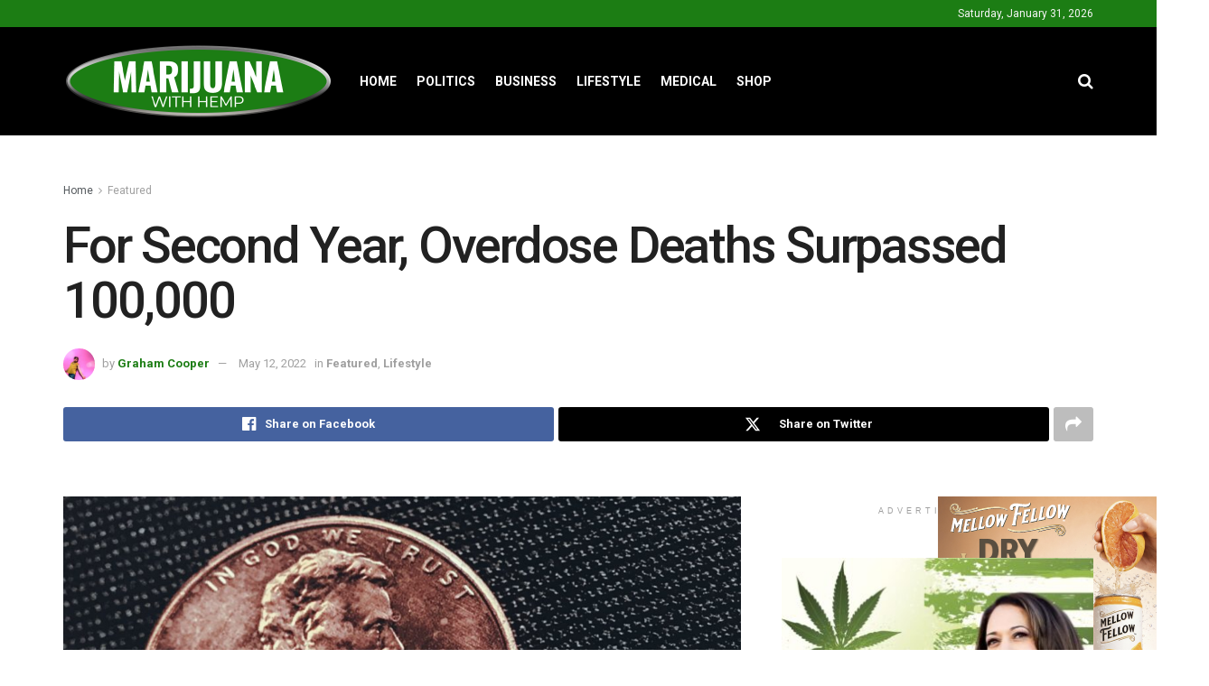

--- FILE ---
content_type: text/html; charset=UTF-8
request_url: https://marijuanawithhemp.com/for-second-year-overdose-deaths-surpassed-100000/
body_size: 27640
content:
<!doctype html>
<!--[if lt IE 7]> <html class="no-js lt-ie9 lt-ie8 lt-ie7" dir="ltr" lang="en-US" prefix="og: https://ogp.me/ns#"> <![endif]-->
<!--[if IE 7]>    <html class="no-js lt-ie9 lt-ie8" dir="ltr" lang="en-US" prefix="og: https://ogp.me/ns#"> <![endif]-->
<!--[if IE 8]>    <html class="no-js lt-ie9" dir="ltr" lang="en-US" prefix="og: https://ogp.me/ns#"> <![endif]-->
<!--[if IE 9]>    <html class="no-js lt-ie10" dir="ltr" lang="en-US" prefix="og: https://ogp.me/ns#"> <![endif]-->
<!--[if gt IE 8]><!--> <html class="no-js" dir="ltr" lang="en-US" prefix="og: https://ogp.me/ns#"> <!--<![endif]-->
<head>
    <meta http-equiv="Content-Type" content="text/html; charset=UTF-8" />
    <meta name='viewport' content='width=device-width, initial-scale=1, user-scalable=yes' />
    <link rel="profile" href="http://gmpg.org/xfn/11" />
    <link rel="pingback" href="https://marijuanawithhemp.com/xmlrpc.php" />
    	<style>img:is([sizes="auto" i], [sizes^="auto," i]) { contain-intrinsic-size: 3000px 1500px }</style>
	
		<!-- All in One SEO 4.8.9 - aioseo.com -->
	<meta name="description" content="The opioid epidemic continues in the US, with the amount of overdose deaths reaching a new height of 108,000 in 2021. This is the second year in a row that deaths have surpassed 100,000. New data has just been published by the CDC giving some insight on what drugs are causing the upswing. Fentanyl is" />
	<meta name="robots" content="max-image-preview:large" />
	<meta name="author" content="Graham Cooper"/>
	<link rel="canonical" href="https://marijuanawithhemp.com/for-second-year-overdose-deaths-surpassed-100000/" />
	<meta name="generator" content="All in One SEO (AIOSEO) 4.8.9" />
		<meta property="og:locale" content="en_US" />
		<meta property="og:site_name" content="Marijuana with Hemp -" />
		<meta property="og:type" content="article" />
		<meta property="og:title" content="For Second Year, Overdose Deaths Surpassed 100,000 - Marijuana with Hemp" />
		<meta property="og:description" content="The opioid epidemic continues in the US, with the amount of overdose deaths reaching a new height of 108,000 in 2021. This is the second year in a row that deaths have surpassed 100,000. New data has just been published by the CDC giving some insight on what drugs are causing the upswing. Fentanyl is" />
		<meta property="og:url" content="https://marijuanawithhemp.com/for-second-year-overdose-deaths-surpassed-100000/" />
		<meta property="article:published_time" content="2022-05-11T18:49:19+00:00" />
		<meta property="article:modified_time" content="2022-05-12T19:10:00+00:00" />
		<meta name="twitter:card" content="summary" />
		<meta name="twitter:title" content="For Second Year, Overdose Deaths Surpassed 100,000 - Marijuana with Hemp" />
		<meta name="twitter:description" content="The opioid epidemic continues in the US, with the amount of overdose deaths reaching a new height of 108,000 in 2021. This is the second year in a row that deaths have surpassed 100,000. New data has just been published by the CDC giving some insight on what drugs are causing the upswing. Fentanyl is" />
		<script type="application/ld+json" class="aioseo-schema">
			{"@context":"https:\/\/schema.org","@graph":[{"@type":"BlogPosting","@id":"https:\/\/marijuanawithhemp.com\/for-second-year-overdose-deaths-surpassed-100000\/#blogposting","name":"For Second Year, Overdose Deaths Surpassed 100,000 - Marijuana with Hemp","headline":"For Second Year, Overdose Deaths Surpassed 100,000","author":{"@id":"https:\/\/marijuanawithhemp.com\/author\/graham-cooper\/#author"},"publisher":{"@id":"https:\/\/marijuanawithhemp.com\/#organization"},"image":{"@type":"ImageObject","url":"https:\/\/marijuanawithhemp.com\/wp-content\/uploads\/2022\/05\/fentanyl-1024x576-1.jpg","width":1024,"height":576},"datePublished":"2022-05-11T18:49:19+00:00","dateModified":"2022-05-12T19:10:00+00:00","inLanguage":"en-US","mainEntityOfPage":{"@id":"https:\/\/marijuanawithhemp.com\/for-second-year-overdose-deaths-surpassed-100000\/#webpage"},"isPartOf":{"@id":"https:\/\/marijuanawithhemp.com\/for-second-year-overdose-deaths-surpassed-100000\/#webpage"},"articleSection":"Featured, Lifestyle"},{"@type":"BreadcrumbList","@id":"https:\/\/marijuanawithhemp.com\/for-second-year-overdose-deaths-surpassed-100000\/#breadcrumblist","itemListElement":[{"@type":"ListItem","@id":"https:\/\/marijuanawithhemp.com#listItem","position":1,"name":"Home","item":"https:\/\/marijuanawithhemp.com","nextItem":{"@type":"ListItem","@id":"https:\/\/marijuanawithhemp.com\/category\/lifestyle\/#listItem","name":"Lifestyle"}},{"@type":"ListItem","@id":"https:\/\/marijuanawithhemp.com\/category\/lifestyle\/#listItem","position":2,"name":"Lifestyle","item":"https:\/\/marijuanawithhemp.com\/category\/lifestyle\/","nextItem":{"@type":"ListItem","@id":"https:\/\/marijuanawithhemp.com\/for-second-year-overdose-deaths-surpassed-100000\/#listItem","name":"For Second Year, Overdose Deaths Surpassed 100,000"},"previousItem":{"@type":"ListItem","@id":"https:\/\/marijuanawithhemp.com#listItem","name":"Home"}},{"@type":"ListItem","@id":"https:\/\/marijuanawithhemp.com\/for-second-year-overdose-deaths-surpassed-100000\/#listItem","position":3,"name":"For Second Year, Overdose Deaths Surpassed 100,000","previousItem":{"@type":"ListItem","@id":"https:\/\/marijuanawithhemp.com\/category\/lifestyle\/#listItem","name":"Lifestyle"}}]},{"@type":"Organization","@id":"https:\/\/marijuanawithhemp.com\/#organization","name":"Marijuana with Hemp","url":"https:\/\/marijuanawithhemp.com\/"},{"@type":"Person","@id":"https:\/\/marijuanawithhemp.com\/author\/graham-cooper\/#author","url":"https:\/\/marijuanawithhemp.com\/author\/graham-cooper\/","name":"Graham Cooper","image":{"@type":"ImageObject","@id":"https:\/\/marijuanawithhemp.com\/for-second-year-overdose-deaths-surpassed-100000\/#authorImage","url":"https:\/\/secure.gravatar.com\/avatar\/8b2b93fe9ccbb9bb30f4548876e2e9e50197d7e7e9e24ed34e2a3e7967c740e6?s=96&d=mm&r=g","width":96,"height":96,"caption":"Graham Cooper"}},{"@type":"WebPage","@id":"https:\/\/marijuanawithhemp.com\/for-second-year-overdose-deaths-surpassed-100000\/#webpage","url":"https:\/\/marijuanawithhemp.com\/for-second-year-overdose-deaths-surpassed-100000\/","name":"For Second Year, Overdose Deaths Surpassed 100,000 - Marijuana with Hemp","description":"The opioid epidemic continues in the US, with the amount of overdose deaths reaching a new height of 108,000 in 2021. This is the second year in a row that deaths have surpassed 100,000. New data has just been published by the CDC giving some insight on what drugs are causing the upswing. Fentanyl is","inLanguage":"en-US","isPartOf":{"@id":"https:\/\/marijuanawithhemp.com\/#website"},"breadcrumb":{"@id":"https:\/\/marijuanawithhemp.com\/for-second-year-overdose-deaths-surpassed-100000\/#breadcrumblist"},"author":{"@id":"https:\/\/marijuanawithhemp.com\/author\/graham-cooper\/#author"},"creator":{"@id":"https:\/\/marijuanawithhemp.com\/author\/graham-cooper\/#author"},"image":{"@type":"ImageObject","url":"https:\/\/marijuanawithhemp.com\/wp-content\/uploads\/2022\/05\/fentanyl-1024x576-1.jpg","@id":"https:\/\/marijuanawithhemp.com\/for-second-year-overdose-deaths-surpassed-100000\/#mainImage","width":1024,"height":576},"primaryImageOfPage":{"@id":"https:\/\/marijuanawithhemp.com\/for-second-year-overdose-deaths-surpassed-100000\/#mainImage"},"datePublished":"2022-05-11T18:49:19+00:00","dateModified":"2022-05-12T19:10:00+00:00"},{"@type":"WebSite","@id":"https:\/\/marijuanawithhemp.com\/#website","url":"https:\/\/marijuanawithhemp.com\/","name":"Marijuana with Hemp","inLanguage":"en-US","publisher":{"@id":"https:\/\/marijuanawithhemp.com\/#organization"}}]}
		</script>
		<!-- All in One SEO -->

<meta property="og:type" content="article">
<meta property="og:title" content="For Second Year, Overdose Deaths Surpassed 100,000">
<meta property="og:site_name" content="Marijuana with Hemp">
<meta property="og:description" content="The opioid epidemic continues in the US, with the amount of overdose deaths reaching a new height of 108,000 in">
<meta property="og:url" content="https://marijuanawithhemp.com/for-second-year-overdose-deaths-surpassed-100000/">
<meta property="og:locale" content="en_US">
<meta property="og:image" content="https://marijuanawithhemp.com/wp-content/uploads/2022/05/fentanyl-1024x576-1.jpg">
<meta property="og:image:height" content="576">
<meta property="og:image:width" content="1024">
<meta property="article:published_time" content="2022-05-11T18:49:19+00:00">
<meta property="article:modified_time" content="2022-05-12T19:10:00+00:00">
<meta property="article:section" content="Featured">
<meta name="twitter:card" content="summary_large_image">
<meta name="twitter:title" content="For Second Year, Overdose Deaths Surpassed 100,000">
<meta name="twitter:description" content="The opioid epidemic continues in the US, with the amount of overdose deaths reaching a new height of 108,000 in">
<meta name="twitter:url" content="https://marijuanawithhemp.com/for-second-year-overdose-deaths-surpassed-100000/">
<meta name="twitter:site" content="">
<meta name="twitter:image" content="https://marijuanawithhemp.com/wp-content/uploads/2022/05/fentanyl-1024x576-1.jpg">
<meta name="twitter:image:width" content="1024">
<meta name="twitter:image:height" content="576">
			<script type="text/javascript">
			  var jnews_ajax_url = '/?ajax-request=jnews'
			</script>
			<script type="text/javascript">;window.jnews=window.jnews||{},window.jnews.library=window.jnews.library||{},window.jnews.library=function(){"use strict";var e=this;e.win=window,e.doc=document,e.noop=function(){},e.globalBody=e.doc.getElementsByTagName("body")[0],e.globalBody=e.globalBody?e.globalBody:e.doc,e.win.jnewsDataStorage=e.win.jnewsDataStorage||{_storage:new WeakMap,put:function(e,t,n){this._storage.has(e)||this._storage.set(e,new Map),this._storage.get(e).set(t,n)},get:function(e,t){return this._storage.get(e).get(t)},has:function(e,t){return this._storage.has(e)&&this._storage.get(e).has(t)},remove:function(e,t){var n=this._storage.get(e).delete(t);return 0===!this._storage.get(e).size&&this._storage.delete(e),n}},e.windowWidth=function(){return e.win.innerWidth||e.docEl.clientWidth||e.globalBody.clientWidth},e.windowHeight=function(){return e.win.innerHeight||e.docEl.clientHeight||e.globalBody.clientHeight},e.requestAnimationFrame=e.win.requestAnimationFrame||e.win.webkitRequestAnimationFrame||e.win.mozRequestAnimationFrame||e.win.msRequestAnimationFrame||window.oRequestAnimationFrame||function(e){return setTimeout(e,1e3/60)},e.cancelAnimationFrame=e.win.cancelAnimationFrame||e.win.webkitCancelAnimationFrame||e.win.webkitCancelRequestAnimationFrame||e.win.mozCancelAnimationFrame||e.win.msCancelRequestAnimationFrame||e.win.oCancelRequestAnimationFrame||function(e){clearTimeout(e)},e.classListSupport="classList"in document.createElement("_"),e.hasClass=e.classListSupport?function(e,t){return e.classList.contains(t)}:function(e,t){return e.className.indexOf(t)>=0},e.addClass=e.classListSupport?function(t,n){e.hasClass(t,n)||t.classList.add(n)}:function(t,n){e.hasClass(t,n)||(t.className+=" "+n)},e.removeClass=e.classListSupport?function(t,n){e.hasClass(t,n)&&t.classList.remove(n)}:function(t,n){e.hasClass(t,n)&&(t.className=t.className.replace(n,""))},e.objKeys=function(e){var t=[];for(var n in e)Object.prototype.hasOwnProperty.call(e,n)&&t.push(n);return t},e.isObjectSame=function(e,t){var n=!0;return JSON.stringify(e)!==JSON.stringify(t)&&(n=!1),n},e.extend=function(){for(var e,t,n,o=arguments[0]||{},i=1,a=arguments.length;i<a;i++)if(null!==(e=arguments[i]))for(t in e)o!==(n=e[t])&&void 0!==n&&(o[t]=n);return o},e.dataStorage=e.win.jnewsDataStorage,e.isVisible=function(e){return 0!==e.offsetWidth&&0!==e.offsetHeight||e.getBoundingClientRect().length},e.getHeight=function(e){return e.offsetHeight||e.clientHeight||e.getBoundingClientRect().height},e.getWidth=function(e){return e.offsetWidth||e.clientWidth||e.getBoundingClientRect().width},e.supportsPassive=!1;try{var t=Object.defineProperty({},"passive",{get:function(){e.supportsPassive=!0}});"createEvent"in e.doc?e.win.addEventListener("test",null,t):"fireEvent"in e.doc&&e.win.attachEvent("test",null)}catch(e){}e.passiveOption=!!e.supportsPassive&&{passive:!0},e.setStorage=function(e,t){e="jnews-"+e;var n={expired:Math.floor(((new Date).getTime()+432e5)/1e3)};t=Object.assign(n,t);localStorage.setItem(e,JSON.stringify(t))},e.getStorage=function(e){e="jnews-"+e;var t=localStorage.getItem(e);return null!==t&&0<t.length?JSON.parse(localStorage.getItem(e)):{}},e.expiredStorage=function(){var t,n="jnews-";for(var o in localStorage)o.indexOf(n)>-1&&"undefined"!==(t=e.getStorage(o.replace(n,""))).expired&&t.expired<Math.floor((new Date).getTime()/1e3)&&localStorage.removeItem(o)},e.addEvents=function(t,n,o){for(var i in n){var a=["touchstart","touchmove"].indexOf(i)>=0&&!o&&e.passiveOption;"createEvent"in e.doc?t.addEventListener(i,n[i],a):"fireEvent"in e.doc&&t.attachEvent("on"+i,n[i])}},e.removeEvents=function(t,n){for(var o in n)"createEvent"in e.doc?t.removeEventListener(o,n[o]):"fireEvent"in e.doc&&t.detachEvent("on"+o,n[o])},e.triggerEvents=function(t,n,o){var i;o=o||{detail:null};return"createEvent"in e.doc?(!(i=e.doc.createEvent("CustomEvent")||new CustomEvent(n)).initCustomEvent||i.initCustomEvent(n,!0,!1,o),void t.dispatchEvent(i)):"fireEvent"in e.doc?((i=e.doc.createEventObject()).eventType=n,void t.fireEvent("on"+i.eventType,i)):void 0},e.getParents=function(t,n){void 0===n&&(n=e.doc);for(var o=[],i=t.parentNode,a=!1;!a;)if(i){var r=i;r.querySelectorAll(n).length?a=!0:(o.push(r),i=r.parentNode)}else o=[],a=!0;return o},e.forEach=function(e,t,n){for(var o=0,i=e.length;o<i;o++)t.call(n,e[o],o)},e.getText=function(e){return e.innerText||e.textContent},e.setText=function(e,t){var n="object"==typeof t?t.innerText||t.textContent:t;e.innerText&&(e.innerText=n),e.textContent&&(e.textContent=n)},e.httpBuildQuery=function(t){return e.objKeys(t).reduce(function t(n){var o=arguments.length>1&&void 0!==arguments[1]?arguments[1]:null;return function(i,a){var r=n[a];a=encodeURIComponent(a);var s=o?"".concat(o,"[").concat(a,"]"):a;return null==r||"function"==typeof r?(i.push("".concat(s,"=")),i):["number","boolean","string"].includes(typeof r)?(i.push("".concat(s,"=").concat(encodeURIComponent(r))),i):(i.push(e.objKeys(r).reduce(t(r,s),[]).join("&")),i)}}(t),[]).join("&")},e.get=function(t,n,o,i){return o="function"==typeof o?o:e.noop,e.ajax("GET",t,n,o,i)},e.post=function(t,n,o,i){return o="function"==typeof o?o:e.noop,e.ajax("POST",t,n,o,i)},e.ajax=function(t,n,o,i,a){var r=new XMLHttpRequest,s=n,c=e.httpBuildQuery(o);if(t=-1!=["GET","POST"].indexOf(t)?t:"GET",r.open(t,s+("GET"==t?"?"+c:""),!0),"POST"==t&&r.setRequestHeader("Content-type","application/x-www-form-urlencoded"),r.setRequestHeader("X-Requested-With","XMLHttpRequest"),r.onreadystatechange=function(){4===r.readyState&&200<=r.status&&300>r.status&&"function"==typeof i&&i.call(void 0,r.response)},void 0!==a&&!a){return{xhr:r,send:function(){r.send("POST"==t?c:null)}}}return r.send("POST"==t?c:null),{xhr:r}},e.scrollTo=function(t,n,o){function i(e,t,n){this.start=this.position(),this.change=e-this.start,this.currentTime=0,this.increment=20,this.duration=void 0===n?500:n,this.callback=t,this.finish=!1,this.animateScroll()}return Math.easeInOutQuad=function(e,t,n,o){return(e/=o/2)<1?n/2*e*e+t:-n/2*(--e*(e-2)-1)+t},i.prototype.stop=function(){this.finish=!0},i.prototype.move=function(t){e.doc.documentElement.scrollTop=t,e.globalBody.parentNode.scrollTop=t,e.globalBody.scrollTop=t},i.prototype.position=function(){return e.doc.documentElement.scrollTop||e.globalBody.parentNode.scrollTop||e.globalBody.scrollTop},i.prototype.animateScroll=function(){this.currentTime+=this.increment;var t=Math.easeInOutQuad(this.currentTime,this.start,this.change,this.duration);this.move(t),this.currentTime<this.duration&&!this.finish?e.requestAnimationFrame.call(e.win,this.animateScroll.bind(this)):this.callback&&"function"==typeof this.callback&&this.callback()},new i(t,n,o)},e.unwrap=function(t){var n,o=t;e.forEach(t,(function(e,t){n?n+=e:n=e})),o.replaceWith(n)},e.performance={start:function(e){performance.mark(e+"Start")},stop:function(e){performance.mark(e+"End"),performance.measure(e,e+"Start",e+"End")}},e.fps=function(){var t=0,n=0,o=0;!function(){var i=t=0,a=0,r=0,s=document.getElementById("fpsTable"),c=function(t){void 0===document.getElementsByTagName("body")[0]?e.requestAnimationFrame.call(e.win,(function(){c(t)})):document.getElementsByTagName("body")[0].appendChild(t)};null===s&&((s=document.createElement("div")).style.position="fixed",s.style.top="120px",s.style.left="10px",s.style.width="100px",s.style.height="20px",s.style.border="1px solid black",s.style.fontSize="11px",s.style.zIndex="100000",s.style.backgroundColor="white",s.id="fpsTable",c(s));var l=function(){o++,n=Date.now(),(a=(o/(r=(n-t)/1e3)).toPrecision(2))!=i&&(i=a,s.innerHTML=i+"fps"),1<r&&(t=n,o=0),e.requestAnimationFrame.call(e.win,l)};l()}()},e.instr=function(e,t){for(var n=0;n<t.length;n++)if(-1!==e.toLowerCase().indexOf(t[n].toLowerCase()))return!0},e.winLoad=function(t,n){function o(o){if("complete"===e.doc.readyState||"interactive"===e.doc.readyState)return!o||n?setTimeout(t,n||1):t(o),1}o()||e.addEvents(e.win,{load:o})},e.docReady=function(t,n){function o(o){if("complete"===e.doc.readyState||"interactive"===e.doc.readyState)return!o||n?setTimeout(t,n||1):t(o),1}o()||e.addEvents(e.doc,{DOMContentLoaded:o})},e.fireOnce=function(){e.docReady((function(){e.assets=e.assets||[],e.assets.length&&(e.boot(),e.load_assets())}),50)},e.boot=function(){e.length&&e.doc.querySelectorAll("style[media]").forEach((function(e){"not all"==e.getAttribute("media")&&e.removeAttribute("media")}))},e.create_js=function(t,n){var o=e.doc.createElement("script");switch(o.setAttribute("src",t),n){case"defer":o.setAttribute("defer",!0);break;case"async":o.setAttribute("async",!0);break;case"deferasync":o.setAttribute("defer",!0),o.setAttribute("async",!0)}e.globalBody.appendChild(o)},e.load_assets=function(){"object"==typeof e.assets&&e.forEach(e.assets.slice(0),(function(t,n){var o="";t.defer&&(o+="defer"),t.async&&(o+="async"),e.create_js(t.url,o);var i=e.assets.indexOf(t);i>-1&&e.assets.splice(i,1)})),e.assets=jnewsoption.au_scripts=window.jnewsads=[]},e.setCookie=function(e,t,n){var o="";if(n){var i=new Date;i.setTime(i.getTime()+24*n*60*60*1e3),o="; expires="+i.toUTCString()}document.cookie=e+"="+(t||"")+o+"; path=/"},e.getCookie=function(e){for(var t=e+"=",n=document.cookie.split(";"),o=0;o<n.length;o++){for(var i=n[o];" "==i.charAt(0);)i=i.substring(1,i.length);if(0==i.indexOf(t))return i.substring(t.length,i.length)}return null},e.eraseCookie=function(e){document.cookie=e+"=; Path=/; Expires=Thu, 01 Jan 1970 00:00:01 GMT;"},e.docReady((function(){e.globalBody=e.globalBody==e.doc?e.doc.getElementsByTagName("body")[0]:e.globalBody,e.globalBody=e.globalBody?e.globalBody:e.doc})),e.winLoad((function(){e.winLoad((function(){var t=!1;if(void 0!==window.jnewsadmin)if(void 0!==window.file_version_checker){var n=e.objKeys(window.file_version_checker);n.length?n.forEach((function(e){t||"10.0.4"===window.file_version_checker[e]||(t=!0)})):t=!0}else t=!0;t&&(window.jnewsHelper.getMessage(),window.jnewsHelper.getNotice())}),2500)}))},window.jnews.library=new window.jnews.library;</script>
	<!-- This site is optimized with the Yoast SEO plugin v26.2 - https://yoast.com/wordpress/plugins/seo/ -->
	<title>For Second Year, Overdose Deaths Surpassed 100,000 - Marijuana with Hemp</title>
	<link rel="canonical" href="https://marijuanawithhemp.com/for-second-year-overdose-deaths-surpassed-100000/" />
	<meta property="og:locale" content="en_US" />
	<meta property="og:type" content="article" />
	<meta property="og:title" content="For Second Year, Overdose Deaths Surpassed 100,000 - Marijuana with Hemp" />
	<meta property="og:description" content="The opioid epidemic continues in the US, with the amount of overdose deaths reaching a new height of 108,000 in 2021. This is the second year in a row that deaths have surpassed 100,000. New data has just been published by the CDC giving some insight on what drugs are causing the upswing. Fentanyl is [&hellip;]" />
	<meta property="og:url" content="https://marijuanawithhemp.com/for-second-year-overdose-deaths-surpassed-100000/" />
	<meta property="og:site_name" content="Marijuana with Hemp" />
	<meta property="article:published_time" content="2022-05-11T18:49:19+00:00" />
	<meta property="article:modified_time" content="2022-05-12T19:10:00+00:00" />
	<meta property="og:image" content="https://marijuanawithhemp.com/wp-content/uploads/2022/05/fentanyl-1024x576-1.jpg" />
	<meta property="og:image:width" content="1024" />
	<meta property="og:image:height" content="576" />
	<meta property="og:image:type" content="image/jpeg" />
	<meta name="author" content="Graham Cooper" />
	<meta name="twitter:card" content="summary_large_image" />
	<meta name="twitter:label1" content="Written by" />
	<meta name="twitter:data1" content="Graham Cooper" />
	<meta name="twitter:label2" content="Est. reading time" />
	<meta name="twitter:data2" content="1 minute" />
	<script type="application/ld+json" class="yoast-schema-graph">{"@context":"https://schema.org","@graph":[{"@type":"Article","@id":"https://marijuanawithhemp.com/for-second-year-overdose-deaths-surpassed-100000/#article","isPartOf":{"@id":"https://marijuanawithhemp.com/for-second-year-overdose-deaths-surpassed-100000/"},"author":{"name":"Graham Cooper","@id":"https://marijuanawithhemp.com/#/schema/person/d33582dbd2e654e1e4c67d47cd23a299"},"headline":"For Second Year, Overdose Deaths Surpassed 100,000","datePublished":"2022-05-11T18:49:19+00:00","dateModified":"2022-05-12T19:10:00+00:00","mainEntityOfPage":{"@id":"https://marijuanawithhemp.com/for-second-year-overdose-deaths-surpassed-100000/"},"wordCount":190,"publisher":{"@id":"https://marijuanawithhemp.com/#organization"},"image":{"@id":"https://marijuanawithhemp.com/for-second-year-overdose-deaths-surpassed-100000/#primaryimage"},"thumbnailUrl":"https://marijuanawithhemp.com/wp-content/uploads/2022/05/fentanyl-1024x576-1.jpg","articleSection":["Featured","Lifestyle"],"inLanguage":"en-US"},{"@type":"WebPage","@id":"https://marijuanawithhemp.com/for-second-year-overdose-deaths-surpassed-100000/","url":"https://marijuanawithhemp.com/for-second-year-overdose-deaths-surpassed-100000/","name":"For Second Year, Overdose Deaths Surpassed 100,000 - Marijuana with Hemp","isPartOf":{"@id":"https://marijuanawithhemp.com/#website"},"primaryImageOfPage":{"@id":"https://marijuanawithhemp.com/for-second-year-overdose-deaths-surpassed-100000/#primaryimage"},"image":{"@id":"https://marijuanawithhemp.com/for-second-year-overdose-deaths-surpassed-100000/#primaryimage"},"thumbnailUrl":"https://marijuanawithhemp.com/wp-content/uploads/2022/05/fentanyl-1024x576-1.jpg","datePublished":"2022-05-11T18:49:19+00:00","dateModified":"2022-05-12T19:10:00+00:00","breadcrumb":{"@id":"https://marijuanawithhemp.com/for-second-year-overdose-deaths-surpassed-100000/#breadcrumb"},"inLanguage":"en-US","potentialAction":[{"@type":"ReadAction","target":["https://marijuanawithhemp.com/for-second-year-overdose-deaths-surpassed-100000/"]}]},{"@type":"ImageObject","inLanguage":"en-US","@id":"https://marijuanawithhemp.com/for-second-year-overdose-deaths-surpassed-100000/#primaryimage","url":"https://marijuanawithhemp.com/wp-content/uploads/2022/05/fentanyl-1024x576-1.jpg","contentUrl":"https://marijuanawithhemp.com/wp-content/uploads/2022/05/fentanyl-1024x576-1.jpg","width":1024,"height":576},{"@type":"BreadcrumbList","@id":"https://marijuanawithhemp.com/for-second-year-overdose-deaths-surpassed-100000/#breadcrumb","itemListElement":[{"@type":"ListItem","position":1,"name":"Home","item":"https://marijuanawithhemp.com/"},{"@type":"ListItem","position":2,"name":"For Second Year, Overdose Deaths Surpassed 100,000"}]},{"@type":"WebSite","@id":"https://marijuanawithhemp.com/#website","url":"https://marijuanawithhemp.com/","name":"Marijuana with Hemp","description":"","publisher":{"@id":"https://marijuanawithhemp.com/#organization"},"potentialAction":[{"@type":"SearchAction","target":{"@type":"EntryPoint","urlTemplate":"https://marijuanawithhemp.com/?s={search_term_string}"},"query-input":{"@type":"PropertyValueSpecification","valueRequired":true,"valueName":"search_term_string"}}],"inLanguage":"en-US"},{"@type":"Organization","@id":"https://marijuanawithhemp.com/#organization","name":"Marijuana with Hemp","url":"https://marijuanawithhemp.com/","logo":{"@type":"ImageObject","inLanguage":"en-US","@id":"https://marijuanawithhemp.com/#/schema/logo/image/","url":"https://marijuanawithhemp.com/wp-content/uploads/2022/11/MWH_v2.png","contentUrl":"https://marijuanawithhemp.com/wp-content/uploads/2022/11/MWH_v2.png","width":272,"height":120,"caption":"Marijuana with Hemp"},"image":{"@id":"https://marijuanawithhemp.com/#/schema/logo/image/"}},{"@type":"Person","@id":"https://marijuanawithhemp.com/#/schema/person/d33582dbd2e654e1e4c67d47cd23a299","name":"Graham Cooper","image":{"@type":"ImageObject","inLanguage":"en-US","@id":"https://marijuanawithhemp.com/#/schema/person/image/","url":"https://secure.gravatar.com/avatar/8b2b93fe9ccbb9bb30f4548876e2e9e50197d7e7e9e24ed34e2a3e7967c740e6?s=96&d=mm&r=g","contentUrl":"https://secure.gravatar.com/avatar/8b2b93fe9ccbb9bb30f4548876e2e9e50197d7e7e9e24ed34e2a3e7967c740e6?s=96&d=mm&r=g","caption":"Graham Cooper"},"url":"https://marijuanawithhemp.com/author/graham-cooper/"}]}</script>
	<!-- / Yoast SEO plugin. -->


<link rel='dns-prefetch' href='//www.googletagmanager.com' />
<link rel='dns-prefetch' href='//fonts.googleapis.com' />
<link rel='preconnect' href='https://fonts.gstatic.com' />
<link rel="alternate" type="application/rss+xml" title="Marijuana with Hemp &raquo; Feed" href="https://marijuanawithhemp.com/feed/" />
		<!-- This site uses the Google Analytics by ExactMetrics plugin v8.11.1 - Using Analytics tracking - https://www.exactmetrics.com/ -->
							<script src="//www.googletagmanager.com/gtag/js?id=G-XXNYZSV7W4"  data-cfasync="false" data-wpfc-render="false" type="text/javascript" async></script>
			<script data-cfasync="false" data-wpfc-render="false" type="text/javascript">
				var em_version = '8.11.1';
				var em_track_user = true;
				var em_no_track_reason = '';
								var ExactMetricsDefaultLocations = {"page_location":"https:\/\/marijuanawithhemp.com\/for-second-year-overdose-deaths-surpassed-100000\/"};
								ExactMetricsDefaultLocations.page_location = window.location.href;
								if ( typeof ExactMetricsPrivacyGuardFilter === 'function' ) {
					var ExactMetricsLocations = (typeof ExactMetricsExcludeQuery === 'object') ? ExactMetricsPrivacyGuardFilter( ExactMetricsExcludeQuery ) : ExactMetricsPrivacyGuardFilter( ExactMetricsDefaultLocations );
				} else {
					var ExactMetricsLocations = (typeof ExactMetricsExcludeQuery === 'object') ? ExactMetricsExcludeQuery : ExactMetricsDefaultLocations;
				}

								var disableStrs = [
										'ga-disable-G-XXNYZSV7W4',
									];

				/* Function to detect opted out users */
				function __gtagTrackerIsOptedOut() {
					for (var index = 0; index < disableStrs.length; index++) {
						if (document.cookie.indexOf(disableStrs[index] + '=true') > -1) {
							return true;
						}
					}

					return false;
				}

				/* Disable tracking if the opt-out cookie exists. */
				if (__gtagTrackerIsOptedOut()) {
					for (var index = 0; index < disableStrs.length; index++) {
						window[disableStrs[index]] = true;
					}
				}

				/* Opt-out function */
				function __gtagTrackerOptout() {
					for (var index = 0; index < disableStrs.length; index++) {
						document.cookie = disableStrs[index] + '=true; expires=Thu, 31 Dec 2099 23:59:59 UTC; path=/';
						window[disableStrs[index]] = true;
					}
				}

				if ('undefined' === typeof gaOptout) {
					function gaOptout() {
						__gtagTrackerOptout();
					}
				}
								window.dataLayer = window.dataLayer || [];

				window.ExactMetricsDualTracker = {
					helpers: {},
					trackers: {},
				};
				if (em_track_user) {
					function __gtagDataLayer() {
						dataLayer.push(arguments);
					}

					function __gtagTracker(type, name, parameters) {
						if (!parameters) {
							parameters = {};
						}

						if (parameters.send_to) {
							__gtagDataLayer.apply(null, arguments);
							return;
						}

						if (type === 'event') {
														parameters.send_to = exactmetrics_frontend.v4_id;
							var hookName = name;
							if (typeof parameters['event_category'] !== 'undefined') {
								hookName = parameters['event_category'] + ':' + name;
							}

							if (typeof ExactMetricsDualTracker.trackers[hookName] !== 'undefined') {
								ExactMetricsDualTracker.trackers[hookName](parameters);
							} else {
								__gtagDataLayer('event', name, parameters);
							}
							
						} else {
							__gtagDataLayer.apply(null, arguments);
						}
					}

					__gtagTracker('js', new Date());
					__gtagTracker('set', {
						'developer_id.dNDMyYj': true,
											});
					if ( ExactMetricsLocations.page_location ) {
						__gtagTracker('set', ExactMetricsLocations);
					}
										__gtagTracker('config', 'G-XXNYZSV7W4', {"forceSSL":"true","link_attribution":"true"} );
										window.gtag = __gtagTracker;										(function () {
						/* https://developers.google.com/analytics/devguides/collection/analyticsjs/ */
						/* ga and __gaTracker compatibility shim. */
						var noopfn = function () {
							return null;
						};
						var newtracker = function () {
							return new Tracker();
						};
						var Tracker = function () {
							return null;
						};
						var p = Tracker.prototype;
						p.get = noopfn;
						p.set = noopfn;
						p.send = function () {
							var args = Array.prototype.slice.call(arguments);
							args.unshift('send');
							__gaTracker.apply(null, args);
						};
						var __gaTracker = function () {
							var len = arguments.length;
							if (len === 0) {
								return;
							}
							var f = arguments[len - 1];
							if (typeof f !== 'object' || f === null || typeof f.hitCallback !== 'function') {
								if ('send' === arguments[0]) {
									var hitConverted, hitObject = false, action;
									if ('event' === arguments[1]) {
										if ('undefined' !== typeof arguments[3]) {
											hitObject = {
												'eventAction': arguments[3],
												'eventCategory': arguments[2],
												'eventLabel': arguments[4],
												'value': arguments[5] ? arguments[5] : 1,
											}
										}
									}
									if ('pageview' === arguments[1]) {
										if ('undefined' !== typeof arguments[2]) {
											hitObject = {
												'eventAction': 'page_view',
												'page_path': arguments[2],
											}
										}
									}
									if (typeof arguments[2] === 'object') {
										hitObject = arguments[2];
									}
									if (typeof arguments[5] === 'object') {
										Object.assign(hitObject, arguments[5]);
									}
									if ('undefined' !== typeof arguments[1].hitType) {
										hitObject = arguments[1];
										if ('pageview' === hitObject.hitType) {
											hitObject.eventAction = 'page_view';
										}
									}
									if (hitObject) {
										action = 'timing' === arguments[1].hitType ? 'timing_complete' : hitObject.eventAction;
										hitConverted = mapArgs(hitObject);
										__gtagTracker('event', action, hitConverted);
									}
								}
								return;
							}

							function mapArgs(args) {
								var arg, hit = {};
								var gaMap = {
									'eventCategory': 'event_category',
									'eventAction': 'event_action',
									'eventLabel': 'event_label',
									'eventValue': 'event_value',
									'nonInteraction': 'non_interaction',
									'timingCategory': 'event_category',
									'timingVar': 'name',
									'timingValue': 'value',
									'timingLabel': 'event_label',
									'page': 'page_path',
									'location': 'page_location',
									'title': 'page_title',
									'referrer' : 'page_referrer',
								};
								for (arg in args) {
																		if (!(!args.hasOwnProperty(arg) || !gaMap.hasOwnProperty(arg))) {
										hit[gaMap[arg]] = args[arg];
									} else {
										hit[arg] = args[arg];
									}
								}
								return hit;
							}

							try {
								f.hitCallback();
							} catch (ex) {
							}
						};
						__gaTracker.create = newtracker;
						__gaTracker.getByName = newtracker;
						__gaTracker.getAll = function () {
							return [];
						};
						__gaTracker.remove = noopfn;
						__gaTracker.loaded = true;
						window['__gaTracker'] = __gaTracker;
					})();
									} else {
										console.log("");
					(function () {
						function __gtagTracker() {
							return null;
						}

						window['__gtagTracker'] = __gtagTracker;
						window['gtag'] = __gtagTracker;
					})();
									}
			</script>
							<!-- / Google Analytics by ExactMetrics -->
		<script type="text/javascript">
/* <![CDATA[ */
window._wpemojiSettings = {"baseUrl":"https:\/\/s.w.org\/images\/core\/emoji\/16.0.1\/72x72\/","ext":".png","svgUrl":"https:\/\/s.w.org\/images\/core\/emoji\/16.0.1\/svg\/","svgExt":".svg","source":{"concatemoji":"https:\/\/marijuanawithhemp.com\/wp-includes\/js\/wp-emoji-release.min.js?ver=6.8.3"}};
/*! This file is auto-generated */
!function(s,n){var o,i,e;function c(e){try{var t={supportTests:e,timestamp:(new Date).valueOf()};sessionStorage.setItem(o,JSON.stringify(t))}catch(e){}}function p(e,t,n){e.clearRect(0,0,e.canvas.width,e.canvas.height),e.fillText(t,0,0);var t=new Uint32Array(e.getImageData(0,0,e.canvas.width,e.canvas.height).data),a=(e.clearRect(0,0,e.canvas.width,e.canvas.height),e.fillText(n,0,0),new Uint32Array(e.getImageData(0,0,e.canvas.width,e.canvas.height).data));return t.every(function(e,t){return e===a[t]})}function u(e,t){e.clearRect(0,0,e.canvas.width,e.canvas.height),e.fillText(t,0,0);for(var n=e.getImageData(16,16,1,1),a=0;a<n.data.length;a++)if(0!==n.data[a])return!1;return!0}function f(e,t,n,a){switch(t){case"flag":return n(e,"\ud83c\udff3\ufe0f\u200d\u26a7\ufe0f","\ud83c\udff3\ufe0f\u200b\u26a7\ufe0f")?!1:!n(e,"\ud83c\udde8\ud83c\uddf6","\ud83c\udde8\u200b\ud83c\uddf6")&&!n(e,"\ud83c\udff4\udb40\udc67\udb40\udc62\udb40\udc65\udb40\udc6e\udb40\udc67\udb40\udc7f","\ud83c\udff4\u200b\udb40\udc67\u200b\udb40\udc62\u200b\udb40\udc65\u200b\udb40\udc6e\u200b\udb40\udc67\u200b\udb40\udc7f");case"emoji":return!a(e,"\ud83e\udedf")}return!1}function g(e,t,n,a){var r="undefined"!=typeof WorkerGlobalScope&&self instanceof WorkerGlobalScope?new OffscreenCanvas(300,150):s.createElement("canvas"),o=r.getContext("2d",{willReadFrequently:!0}),i=(o.textBaseline="top",o.font="600 32px Arial",{});return e.forEach(function(e){i[e]=t(o,e,n,a)}),i}function t(e){var t=s.createElement("script");t.src=e,t.defer=!0,s.head.appendChild(t)}"undefined"!=typeof Promise&&(o="wpEmojiSettingsSupports",i=["flag","emoji"],n.supports={everything:!0,everythingExceptFlag:!0},e=new Promise(function(e){s.addEventListener("DOMContentLoaded",e,{once:!0})}),new Promise(function(t){var n=function(){try{var e=JSON.parse(sessionStorage.getItem(o));if("object"==typeof e&&"number"==typeof e.timestamp&&(new Date).valueOf()<e.timestamp+604800&&"object"==typeof e.supportTests)return e.supportTests}catch(e){}return null}();if(!n){if("undefined"!=typeof Worker&&"undefined"!=typeof OffscreenCanvas&&"undefined"!=typeof URL&&URL.createObjectURL&&"undefined"!=typeof Blob)try{var e="postMessage("+g.toString()+"("+[JSON.stringify(i),f.toString(),p.toString(),u.toString()].join(",")+"));",a=new Blob([e],{type:"text/javascript"}),r=new Worker(URL.createObjectURL(a),{name:"wpTestEmojiSupports"});return void(r.onmessage=function(e){c(n=e.data),r.terminate(),t(n)})}catch(e){}c(n=g(i,f,p,u))}t(n)}).then(function(e){for(var t in e)n.supports[t]=e[t],n.supports.everything=n.supports.everything&&n.supports[t],"flag"!==t&&(n.supports.everythingExceptFlag=n.supports.everythingExceptFlag&&n.supports[t]);n.supports.everythingExceptFlag=n.supports.everythingExceptFlag&&!n.supports.flag,n.DOMReady=!1,n.readyCallback=function(){n.DOMReady=!0}}).then(function(){return e}).then(function(){var e;n.supports.everything||(n.readyCallback(),(e=n.source||{}).concatemoji?t(e.concatemoji):e.wpemoji&&e.twemoji&&(t(e.twemoji),t(e.wpemoji)))}))}((window,document),window._wpemojiSettings);
/* ]]> */
</script>
<link rel='stylesheet' id='wpra-lightbox-css' href='https://marijuanawithhemp.com/wp-content/plugins/wp-rss-aggregator/core/css/jquery-colorbox.css?ver=1.4.33' type='text/css' media='all' />
<link rel='stylesheet' id='dashicons-css' href='https://marijuanawithhemp.com/wp-includes/css/dashicons.min.css?ver=6.8.3' type='text/css' media='all' />
<link rel='stylesheet' id='post-views-counter-frontend-css' href='https://marijuanawithhemp.com/wp-content/plugins/post-views-counter/css/frontend.min.css?ver=1.5.6' type='text/css' media='all' />
<style id='wp-emoji-styles-inline-css' type='text/css'>

	img.wp-smiley, img.emoji {
		display: inline !important;
		border: none !important;
		box-shadow: none !important;
		height: 1em !important;
		width: 1em !important;
		margin: 0 0.07em !important;
		vertical-align: -0.1em !important;
		background: none !important;
		padding: 0 !important;
	}
</style>
<link rel='stylesheet' id='wp-block-library-css' href='https://marijuanawithhemp.com/wp-includes/css/dist/block-library/style.min.css?ver=6.8.3' type='text/css' media='all' />
<style id='classic-theme-styles-inline-css' type='text/css'>
/*! This file is auto-generated */
.wp-block-button__link{color:#fff;background-color:#32373c;border-radius:9999px;box-shadow:none;text-decoration:none;padding:calc(.667em + 2px) calc(1.333em + 2px);font-size:1.125em}.wp-block-file__button{background:#32373c;color:#fff;text-decoration:none}
</style>
<link rel='stylesheet' id='wpra-displays-css' href='https://marijuanawithhemp.com/wp-content/plugins/wp-rss-aggregator/core/css/displays.css?ver=5.0.4' type='text/css' media='all' />
<style id='global-styles-inline-css' type='text/css'>
:root{--wp--preset--aspect-ratio--square: 1;--wp--preset--aspect-ratio--4-3: 4/3;--wp--preset--aspect-ratio--3-4: 3/4;--wp--preset--aspect-ratio--3-2: 3/2;--wp--preset--aspect-ratio--2-3: 2/3;--wp--preset--aspect-ratio--16-9: 16/9;--wp--preset--aspect-ratio--9-16: 9/16;--wp--preset--color--black: #000000;--wp--preset--color--cyan-bluish-gray: #abb8c3;--wp--preset--color--white: #ffffff;--wp--preset--color--pale-pink: #f78da7;--wp--preset--color--vivid-red: #cf2e2e;--wp--preset--color--luminous-vivid-orange: #ff6900;--wp--preset--color--luminous-vivid-amber: #fcb900;--wp--preset--color--light-green-cyan: #7bdcb5;--wp--preset--color--vivid-green-cyan: #00d084;--wp--preset--color--pale-cyan-blue: #8ed1fc;--wp--preset--color--vivid-cyan-blue: #0693e3;--wp--preset--color--vivid-purple: #9b51e0;--wp--preset--gradient--vivid-cyan-blue-to-vivid-purple: linear-gradient(135deg,rgba(6,147,227,1) 0%,rgb(155,81,224) 100%);--wp--preset--gradient--light-green-cyan-to-vivid-green-cyan: linear-gradient(135deg,rgb(122,220,180) 0%,rgb(0,208,130) 100%);--wp--preset--gradient--luminous-vivid-amber-to-luminous-vivid-orange: linear-gradient(135deg,rgba(252,185,0,1) 0%,rgba(255,105,0,1) 100%);--wp--preset--gradient--luminous-vivid-orange-to-vivid-red: linear-gradient(135deg,rgba(255,105,0,1) 0%,rgb(207,46,46) 100%);--wp--preset--gradient--very-light-gray-to-cyan-bluish-gray: linear-gradient(135deg,rgb(238,238,238) 0%,rgb(169,184,195) 100%);--wp--preset--gradient--cool-to-warm-spectrum: linear-gradient(135deg,rgb(74,234,220) 0%,rgb(151,120,209) 20%,rgb(207,42,186) 40%,rgb(238,44,130) 60%,rgb(251,105,98) 80%,rgb(254,248,76) 100%);--wp--preset--gradient--blush-light-purple: linear-gradient(135deg,rgb(255,206,236) 0%,rgb(152,150,240) 100%);--wp--preset--gradient--blush-bordeaux: linear-gradient(135deg,rgb(254,205,165) 0%,rgb(254,45,45) 50%,rgb(107,0,62) 100%);--wp--preset--gradient--luminous-dusk: linear-gradient(135deg,rgb(255,203,112) 0%,rgb(199,81,192) 50%,rgb(65,88,208) 100%);--wp--preset--gradient--pale-ocean: linear-gradient(135deg,rgb(255,245,203) 0%,rgb(182,227,212) 50%,rgb(51,167,181) 100%);--wp--preset--gradient--electric-grass: linear-gradient(135deg,rgb(202,248,128) 0%,rgb(113,206,126) 100%);--wp--preset--gradient--midnight: linear-gradient(135deg,rgb(2,3,129) 0%,rgb(40,116,252) 100%);--wp--preset--font-size--small: 13px;--wp--preset--font-size--medium: 20px;--wp--preset--font-size--large: 36px;--wp--preset--font-size--x-large: 42px;--wp--preset--spacing--20: 0.44rem;--wp--preset--spacing--30: 0.67rem;--wp--preset--spacing--40: 1rem;--wp--preset--spacing--50: 1.5rem;--wp--preset--spacing--60: 2.25rem;--wp--preset--spacing--70: 3.38rem;--wp--preset--spacing--80: 5.06rem;--wp--preset--shadow--natural: 6px 6px 9px rgba(0, 0, 0, 0.2);--wp--preset--shadow--deep: 12px 12px 50px rgba(0, 0, 0, 0.4);--wp--preset--shadow--sharp: 6px 6px 0px rgba(0, 0, 0, 0.2);--wp--preset--shadow--outlined: 6px 6px 0px -3px rgba(255, 255, 255, 1), 6px 6px rgba(0, 0, 0, 1);--wp--preset--shadow--crisp: 6px 6px 0px rgba(0, 0, 0, 1);}:where(.is-layout-flex){gap: 0.5em;}:where(.is-layout-grid){gap: 0.5em;}body .is-layout-flex{display: flex;}.is-layout-flex{flex-wrap: wrap;align-items: center;}.is-layout-flex > :is(*, div){margin: 0;}body .is-layout-grid{display: grid;}.is-layout-grid > :is(*, div){margin: 0;}:where(.wp-block-columns.is-layout-flex){gap: 2em;}:where(.wp-block-columns.is-layout-grid){gap: 2em;}:where(.wp-block-post-template.is-layout-flex){gap: 1.25em;}:where(.wp-block-post-template.is-layout-grid){gap: 1.25em;}.has-black-color{color: var(--wp--preset--color--black) !important;}.has-cyan-bluish-gray-color{color: var(--wp--preset--color--cyan-bluish-gray) !important;}.has-white-color{color: var(--wp--preset--color--white) !important;}.has-pale-pink-color{color: var(--wp--preset--color--pale-pink) !important;}.has-vivid-red-color{color: var(--wp--preset--color--vivid-red) !important;}.has-luminous-vivid-orange-color{color: var(--wp--preset--color--luminous-vivid-orange) !important;}.has-luminous-vivid-amber-color{color: var(--wp--preset--color--luminous-vivid-amber) !important;}.has-light-green-cyan-color{color: var(--wp--preset--color--light-green-cyan) !important;}.has-vivid-green-cyan-color{color: var(--wp--preset--color--vivid-green-cyan) !important;}.has-pale-cyan-blue-color{color: var(--wp--preset--color--pale-cyan-blue) !important;}.has-vivid-cyan-blue-color{color: var(--wp--preset--color--vivid-cyan-blue) !important;}.has-vivid-purple-color{color: var(--wp--preset--color--vivid-purple) !important;}.has-black-background-color{background-color: var(--wp--preset--color--black) !important;}.has-cyan-bluish-gray-background-color{background-color: var(--wp--preset--color--cyan-bluish-gray) !important;}.has-white-background-color{background-color: var(--wp--preset--color--white) !important;}.has-pale-pink-background-color{background-color: var(--wp--preset--color--pale-pink) !important;}.has-vivid-red-background-color{background-color: var(--wp--preset--color--vivid-red) !important;}.has-luminous-vivid-orange-background-color{background-color: var(--wp--preset--color--luminous-vivid-orange) !important;}.has-luminous-vivid-amber-background-color{background-color: var(--wp--preset--color--luminous-vivid-amber) !important;}.has-light-green-cyan-background-color{background-color: var(--wp--preset--color--light-green-cyan) !important;}.has-vivid-green-cyan-background-color{background-color: var(--wp--preset--color--vivid-green-cyan) !important;}.has-pale-cyan-blue-background-color{background-color: var(--wp--preset--color--pale-cyan-blue) !important;}.has-vivid-cyan-blue-background-color{background-color: var(--wp--preset--color--vivid-cyan-blue) !important;}.has-vivid-purple-background-color{background-color: var(--wp--preset--color--vivid-purple) !important;}.has-black-border-color{border-color: var(--wp--preset--color--black) !important;}.has-cyan-bluish-gray-border-color{border-color: var(--wp--preset--color--cyan-bluish-gray) !important;}.has-white-border-color{border-color: var(--wp--preset--color--white) !important;}.has-pale-pink-border-color{border-color: var(--wp--preset--color--pale-pink) !important;}.has-vivid-red-border-color{border-color: var(--wp--preset--color--vivid-red) !important;}.has-luminous-vivid-orange-border-color{border-color: var(--wp--preset--color--luminous-vivid-orange) !important;}.has-luminous-vivid-amber-border-color{border-color: var(--wp--preset--color--luminous-vivid-amber) !important;}.has-light-green-cyan-border-color{border-color: var(--wp--preset--color--light-green-cyan) !important;}.has-vivid-green-cyan-border-color{border-color: var(--wp--preset--color--vivid-green-cyan) !important;}.has-pale-cyan-blue-border-color{border-color: var(--wp--preset--color--pale-cyan-blue) !important;}.has-vivid-cyan-blue-border-color{border-color: var(--wp--preset--color--vivid-cyan-blue) !important;}.has-vivid-purple-border-color{border-color: var(--wp--preset--color--vivid-purple) !important;}.has-vivid-cyan-blue-to-vivid-purple-gradient-background{background: var(--wp--preset--gradient--vivid-cyan-blue-to-vivid-purple) !important;}.has-light-green-cyan-to-vivid-green-cyan-gradient-background{background: var(--wp--preset--gradient--light-green-cyan-to-vivid-green-cyan) !important;}.has-luminous-vivid-amber-to-luminous-vivid-orange-gradient-background{background: var(--wp--preset--gradient--luminous-vivid-amber-to-luminous-vivid-orange) !important;}.has-luminous-vivid-orange-to-vivid-red-gradient-background{background: var(--wp--preset--gradient--luminous-vivid-orange-to-vivid-red) !important;}.has-very-light-gray-to-cyan-bluish-gray-gradient-background{background: var(--wp--preset--gradient--very-light-gray-to-cyan-bluish-gray) !important;}.has-cool-to-warm-spectrum-gradient-background{background: var(--wp--preset--gradient--cool-to-warm-spectrum) !important;}.has-blush-light-purple-gradient-background{background: var(--wp--preset--gradient--blush-light-purple) !important;}.has-blush-bordeaux-gradient-background{background: var(--wp--preset--gradient--blush-bordeaux) !important;}.has-luminous-dusk-gradient-background{background: var(--wp--preset--gradient--luminous-dusk) !important;}.has-pale-ocean-gradient-background{background: var(--wp--preset--gradient--pale-ocean) !important;}.has-electric-grass-gradient-background{background: var(--wp--preset--gradient--electric-grass) !important;}.has-midnight-gradient-background{background: var(--wp--preset--gradient--midnight) !important;}.has-small-font-size{font-size: var(--wp--preset--font-size--small) !important;}.has-medium-font-size{font-size: var(--wp--preset--font-size--medium) !important;}.has-large-font-size{font-size: var(--wp--preset--font-size--large) !important;}.has-x-large-font-size{font-size: var(--wp--preset--font-size--x-large) !important;}
:where(.wp-block-post-template.is-layout-flex){gap: 1.25em;}:where(.wp-block-post-template.is-layout-grid){gap: 1.25em;}
:where(.wp-block-columns.is-layout-flex){gap: 2em;}:where(.wp-block-columns.is-layout-grid){gap: 2em;}
:root :where(.wp-block-pullquote){font-size: 1.5em;line-height: 1.6;}
</style>
<link rel='stylesheet' id='apvc_icons_ui-css' href='https://marijuanawithhemp.com/wp-content/plugins/advanced-page-visit-counter-premium/public/css/simple-line-icons.css?ver=8.0.6' type='text/css' media='all' />
<link rel='stylesheet' id='advanced-page-visit-counter-css' href='https://marijuanawithhemp.com/wp-content/plugins/advanced-page-visit-counter-premium/public/css/advanced-page-visit-counter-public.css?ver=8.0.6' type='text/css' media='all' />
<link rel='stylesheet' id='jnews-parent-style-css' href='https://marijuanawithhemp.com/wp-content/themes/jnews/style.css?ver=6.8.3' type='text/css' media='all' />
<link rel='stylesheet' id='js_composer_front-css' href='https://marijuanawithhemp.com/wp-content/plugins/js_composer/assets/css/js_composer.min.css?ver=7.8' type='text/css' media='all' />
<link rel='stylesheet' id='elementor-frontend-css' href='https://marijuanawithhemp.com/wp-content/plugins/elementor/assets/css/frontend.min.css?ver=3.24.5' type='text/css' media='all' />
<link rel='stylesheet' id='jeg_customizer_font-css' href='//fonts.googleapis.com/css?family=Roboto%3Aregular%2C500%2C700%2C500%2Cregular&#038;display=swap&#038;ver=1.3.0' type='text/css' media='all' />
<link rel='stylesheet' id='jnews-frontend-css' href='https://marijuanawithhemp.com/wp-content/themes/jnews/assets/dist/frontend.min.css?ver=1.0.0' type='text/css' media='all' />
<link rel='stylesheet' id='jnews-js-composer-css' href='https://marijuanawithhemp.com/wp-content/themes/jnews/assets/css/js-composer-frontend.css?ver=1.0.0' type='text/css' media='all' />
<link rel='stylesheet' id='jnews-elementor-css' href='https://marijuanawithhemp.com/wp-content/themes/jnews/assets/css/elementor-frontend.css?ver=1.0.0' type='text/css' media='all' />
<link rel='stylesheet' id='jnews-style-css' href='https://marijuanawithhemp.com/wp-content/themes/jnews-child/style.css?ver=1.0.0' type='text/css' media='all' />
<link rel='stylesheet' id='jnews-darkmode-css' href='https://marijuanawithhemp.com/wp-content/themes/jnews/assets/css/darkmode.css?ver=1.0.0' type='text/css' media='all' />
<link rel='stylesheet' id='jnews-social-login-style-css' href='https://marijuanawithhemp.com/wp-content/plugins/jnews-social-login/assets/css/plugin.css?ver=11.0.4' type='text/css' media='all' />
<link rel='stylesheet' id='jnews-select-share-css' href='https://marijuanawithhemp.com/wp-content/plugins/jnews-social-share/assets/css/plugin.css' type='text/css' media='all' />
<link rel='stylesheet' id='jnews-weather-style-css' href='https://marijuanawithhemp.com/wp-content/plugins/jnews-weather/assets/css/plugin.css?ver=11.0.2' type='text/css' media='all' />
<script type="text/javascript" src="https://marijuanawithhemp.com/wp-content/plugins/google-analytics-dashboard-for-wp/assets/js/frontend-gtag.min.js?ver=8.11.1" id="exactmetrics-frontend-script-js" async="async" data-wp-strategy="async"></script>
<script data-cfasync="false" data-wpfc-render="false" type="text/javascript" id='exactmetrics-frontend-script-js-extra'>/* <![CDATA[ */
var exactmetrics_frontend = {"js_events_tracking":"true","download_extensions":"doc,pdf,ppt,zip,xls,docx,pptx,xlsx","inbound_paths":"[{\"path\":\"\\\/go\\\/\",\"label\":\"affiliate\"},{\"path\":\"\\\/recommend\\\/\",\"label\":\"affiliate\"}]","home_url":"https:\/\/marijuanawithhemp.com","hash_tracking":"false","v4_id":"G-XXNYZSV7W4"};/* ]]> */
</script>
<script type="text/javascript" src="https://marijuanawithhemp.com/wp-includes/js/jquery/jquery.min.js?ver=3.7.1" id="jquery-core-js"></script>
<script type="text/javascript" src="https://marijuanawithhemp.com/wp-includes/js/jquery/jquery-migrate.min.js?ver=3.4.1" id="jquery-migrate-js"></script>
<script type="text/javascript" id="advanced-page-visit-counter-js-extra">
/* <![CDATA[ */
var apvc_rest = {"ap_rest_url":"https:\/\/marijuanawithhemp.com\/wp-json\/","wp_rest":"6dc30ea31d","ap_cpt":"post"};
/* ]]> */
</script>
<script type="text/javascript" src="https://marijuanawithhemp.com/wp-content/plugins/advanced-page-visit-counter-premium/public/js/advanced-page-visit-counter-public.js?ver=8.0.6" id="advanced-page-visit-counter-js"></script>

<!-- Google tag (gtag.js) snippet added by Site Kit -->
<!-- Google Analytics snippet added by Site Kit -->
<script type="text/javascript" src="https://www.googletagmanager.com/gtag/js?id=GT-TQTSSS4" id="google_gtagjs-js" async></script>
<script type="text/javascript" id="google_gtagjs-js-after">
/* <![CDATA[ */
window.dataLayer = window.dataLayer || [];function gtag(){dataLayer.push(arguments);}
gtag("set","linker",{"domains":["marijuanawithhemp.com"]});
gtag("js", new Date());
gtag("set", "developer_id.dZTNiMT", true);
gtag("config", "GT-TQTSSS4");
 window._googlesitekit = window._googlesitekit || {}; window._googlesitekit.throttledEvents = []; window._googlesitekit.gtagEvent = (name, data) => { var key = JSON.stringify( { name, data } ); if ( !! window._googlesitekit.throttledEvents[ key ] ) { return; } window._googlesitekit.throttledEvents[ key ] = true; setTimeout( () => { delete window._googlesitekit.throttledEvents[ key ]; }, 5 ); gtag( "event", name, { ...data, event_source: "site-kit" } ); }; 
/* ]]> */
</script>
<script></script><link rel="https://api.w.org/" href="https://marijuanawithhemp.com/wp-json/" /><link rel="alternate" title="JSON" type="application/json" href="https://marijuanawithhemp.com/wp-json/wp/v2/posts/1705" /><link rel="EditURI" type="application/rsd+xml" title="RSD" href="https://marijuanawithhemp.com/xmlrpc.php?rsd" />
<link rel='shortlink' href='https://marijuanawithhemp.com/?p=1705' />
<link rel="alternate" title="oEmbed (JSON)" type="application/json+oembed" href="https://marijuanawithhemp.com/wp-json/oembed/1.0/embed?url=https%3A%2F%2Fmarijuanawithhemp.com%2Ffor-second-year-overdose-deaths-surpassed-100000%2F" />
<link rel="alternate" title="oEmbed (XML)" type="text/xml+oembed" href="https://marijuanawithhemp.com/wp-json/oembed/1.0/embed?url=https%3A%2F%2Fmarijuanawithhemp.com%2Ffor-second-year-overdose-deaths-surpassed-100000%2F&#038;format=xml" />
<meta name="generator" content="Site Kit by Google 1.164.0" /><meta name="generator" content="Elementor 3.24.5; features: e_font_icon_svg, additional_custom_breakpoints, e_optimized_control_loading, e_element_cache; settings: css_print_method-external, google_font-enabled, font_display-swap">
			<style>
				.e-con.e-parent:nth-of-type(n+4):not(.e-lazyloaded):not(.e-no-lazyload),
				.e-con.e-parent:nth-of-type(n+4):not(.e-lazyloaded):not(.e-no-lazyload) * {
					background-image: none !important;
				}
				@media screen and (max-height: 1024px) {
					.e-con.e-parent:nth-of-type(n+3):not(.e-lazyloaded):not(.e-no-lazyload),
					.e-con.e-parent:nth-of-type(n+3):not(.e-lazyloaded):not(.e-no-lazyload) * {
						background-image: none !important;
					}
				}
				@media screen and (max-height: 640px) {
					.e-con.e-parent:nth-of-type(n+2):not(.e-lazyloaded):not(.e-no-lazyload),
					.e-con.e-parent:nth-of-type(n+2):not(.e-lazyloaded):not(.e-no-lazyload) * {
						background-image: none !important;
					}
				}
			</style>
			<meta name="generator" content="Powered by WPBakery Page Builder - drag and drop page builder for WordPress."/>
<script type='application/ld+json'>{"@context":"http:\/\/schema.org","@type":"Organization","@id":"https:\/\/marijuanawithhemp.com\/#organization","url":"https:\/\/marijuanawithhemp.com\/","name":"","logo":{"@type":"ImageObject","url":""},"sameAs":["http:\/\/facebook.com","http:\/\/twitter.com","https:\/\/plus.google.com\/+Jegtheme","http:\/\/youtube.com","http:\/\/jnews.jegtheme.com\/default\/feed\/"]}</script>
<script type='application/ld+json'>{"@context":"http:\/\/schema.org","@type":"WebSite","@id":"https:\/\/marijuanawithhemp.com\/#website","url":"https:\/\/marijuanawithhemp.com\/","name":"","potentialAction":{"@type":"SearchAction","target":"https:\/\/marijuanawithhemp.com\/?s={search_term_string}","query-input":"required name=search_term_string"}}</script>
<link rel="icon" href="https://marijuanawithhemp.com/wp-content/uploads/2024/12/cropped-Icon-MWH-v4-32x32.png" sizes="32x32" />
<link rel="icon" href="https://marijuanawithhemp.com/wp-content/uploads/2024/12/cropped-Icon-MWH-v4-192x192.png" sizes="192x192" />
<link rel="apple-touch-icon" href="https://marijuanawithhemp.com/wp-content/uploads/2024/12/cropped-Icon-MWH-v4-180x180.png" />
<meta name="msapplication-TileImage" content="https://marijuanawithhemp.com/wp-content/uploads/2024/12/cropped-Icon-MWH-v4-270x270.png" />
<style id="jeg_dynamic_css" type="text/css" data-type="jeg_custom-css">body { --j-accent-color : #1c7d14ff; --j-alt-color : #a8dda6ff; } a, .jeg_menu_style_5>li>a:hover, .jeg_menu_style_5>li.sfHover>a, .jeg_menu_style_5>li.current-menu-item>a, .jeg_menu_style_5>li.current-menu-ancestor>a, .jeg_navbar .jeg_menu:not(.jeg_main_menu)>li>a:hover, .jeg_midbar .jeg_menu:not(.jeg_main_menu)>li>a:hover, .jeg_side_tabs li.active, .jeg_block_heading_5 strong, .jeg_block_heading_6 strong, .jeg_block_heading_7 strong, .jeg_block_heading_8 strong, .jeg_subcat_list li a:hover, .jeg_subcat_list li button:hover, .jeg_pl_lg_7 .jeg_thumb .jeg_post_category a, .jeg_pl_xs_2:before, .jeg_pl_xs_4 .jeg_postblock_content:before, .jeg_postblock .jeg_post_title a:hover, .jeg_hero_style_6 .jeg_post_title a:hover, .jeg_sidefeed .jeg_pl_xs_3 .jeg_post_title a:hover, .widget_jnews_popular .jeg_post_title a:hover, .jeg_meta_author a, .widget_archive li a:hover, .widget_pages li a:hover, .widget_meta li a:hover, .widget_recent_entries li a:hover, .widget_rss li a:hover, .widget_rss cite, .widget_categories li a:hover, .widget_categories li.current-cat>a, #breadcrumbs a:hover, .jeg_share_count .counts, .commentlist .bypostauthor>.comment-body>.comment-author>.fn, span.required, .jeg_review_title, .bestprice .price, .authorlink a:hover, .jeg_vertical_playlist .jeg_video_playlist_play_icon, .jeg_vertical_playlist .jeg_video_playlist_item.active .jeg_video_playlist_thumbnail:before, .jeg_horizontal_playlist .jeg_video_playlist_play, .woocommerce li.product .pricegroup .button, .widget_display_forums li a:hover, .widget_display_topics li:before, .widget_display_replies li:before, .widget_display_views li:before, .bbp-breadcrumb a:hover, .jeg_mobile_menu li.sfHover>a, .jeg_mobile_menu li a:hover, .split-template-6 .pagenum, .jeg_mobile_menu_style_5>li>a:hover, .jeg_mobile_menu_style_5>li.sfHover>a, .jeg_mobile_menu_style_5>li.current-menu-item>a, .jeg_mobile_menu_style_5>li.current-menu-ancestor>a, .jeg_mobile_menu.jeg_menu_dropdown li.open > div > a { color : #1c7d14ff; } .jeg_menu_style_1>li>a:before, .jeg_menu_style_2>li>a:before, .jeg_menu_style_3>li>a:before, .jeg_side_toggle, .jeg_slide_caption .jeg_post_category a, .jeg_slider_type_1_wrapper .tns-controls button.tns-next, .jeg_block_heading_1 .jeg_block_title span, .jeg_block_heading_2 .jeg_block_title span, .jeg_block_heading_3, .jeg_block_heading_4 .jeg_block_title span, .jeg_block_heading_6:after, .jeg_pl_lg_box .jeg_post_category a, .jeg_pl_md_box .jeg_post_category a, .jeg_readmore:hover, .jeg_thumb .jeg_post_category a, .jeg_block_loadmore a:hover, .jeg_postblock.alt .jeg_block_loadmore a:hover, .jeg_block_loadmore a.active, .jeg_postblock_carousel_2 .jeg_post_category a, .jeg_heroblock .jeg_post_category a, .jeg_pagenav_1 .page_number.active, .jeg_pagenav_1 .page_number.active:hover, input[type="submit"], .btn, .button, .widget_tag_cloud a:hover, .popularpost_item:hover .jeg_post_title a:before, .jeg_splitpost_4 .page_nav, .jeg_splitpost_5 .page_nav, .jeg_post_via a:hover, .jeg_post_source a:hover, .jeg_post_tags a:hover, .comment-reply-title small a:before, .comment-reply-title small a:after, .jeg_storelist .productlink, .authorlink li.active a:before, .jeg_footer.dark .socials_widget:not(.nobg) a:hover .fa, div.jeg_breakingnews_title, .jeg_overlay_slider_bottom_wrapper .tns-controls button, .jeg_overlay_slider_bottom_wrapper .tns-controls button:hover, .jeg_vertical_playlist .jeg_video_playlist_current, .woocommerce span.onsale, .woocommerce #respond input#submit:hover, .woocommerce a.button:hover, .woocommerce button.button:hover, .woocommerce input.button:hover, .woocommerce #respond input#submit.alt, .woocommerce a.button.alt, .woocommerce button.button.alt, .woocommerce input.button.alt, .jeg_popup_post .caption, .jeg_footer.dark input[type="submit"], .jeg_footer.dark .btn, .jeg_footer.dark .button, .footer_widget.widget_tag_cloud a:hover, .jeg_inner_content .content-inner .jeg_post_category a:hover, #buddypress .standard-form button, #buddypress a.button, #buddypress input[type="submit"], #buddypress input[type="button"], #buddypress input[type="reset"], #buddypress ul.button-nav li a, #buddypress .generic-button a, #buddypress .generic-button button, #buddypress .comment-reply-link, #buddypress a.bp-title-button, #buddypress.buddypress-wrap .members-list li .user-update .activity-read-more a, div#buddypress .standard-form button:hover, div#buddypress a.button:hover, div#buddypress input[type="submit"]:hover, div#buddypress input[type="button"]:hover, div#buddypress input[type="reset"]:hover, div#buddypress ul.button-nav li a:hover, div#buddypress .generic-button a:hover, div#buddypress .generic-button button:hover, div#buddypress .comment-reply-link:hover, div#buddypress a.bp-title-button:hover, div#buddypress.buddypress-wrap .members-list li .user-update .activity-read-more a:hover, #buddypress #item-nav .item-list-tabs ul li a:before, .jeg_inner_content .jeg_meta_container .follow-wrapper a { background-color : #1c7d14ff; } .jeg_block_heading_7 .jeg_block_title span, .jeg_readmore:hover, .jeg_block_loadmore a:hover, .jeg_block_loadmore a.active, .jeg_pagenav_1 .page_number.active, .jeg_pagenav_1 .page_number.active:hover, .jeg_pagenav_3 .page_number:hover, .jeg_prevnext_post a:hover h3, .jeg_overlay_slider .jeg_post_category, .jeg_sidefeed .jeg_post.active, .jeg_vertical_playlist.jeg_vertical_playlist .jeg_video_playlist_item.active .jeg_video_playlist_thumbnail img, .jeg_horizontal_playlist .jeg_video_playlist_item.active { border-color : #1c7d14ff; } .jeg_tabpost_nav li.active, .woocommerce div.product .woocommerce-tabs ul.tabs li.active, .jeg_mobile_menu_style_1>li.current-menu-item a, .jeg_mobile_menu_style_1>li.current-menu-ancestor a, .jeg_mobile_menu_style_2>li.current-menu-item::after, .jeg_mobile_menu_style_2>li.current-menu-ancestor::after, .jeg_mobile_menu_style_3>li.current-menu-item::before, .jeg_mobile_menu_style_3>li.current-menu-ancestor::before { border-bottom-color : #1c7d14ff; } .jeg_post_share .jeg-icon svg { fill : #1c7d14ff; } .jeg_post_meta .fa, .jeg_post_meta .jpwt-icon, .entry-header .jeg_post_meta .fa, .jeg_review_stars, .jeg_price_review_list { color : #a8dda6ff; } .jeg_share_button.share-float.share-monocrhome a { background-color : #a8dda6ff; } .jeg_topbar .jeg_nav_row, .jeg_topbar .jeg_search_no_expand .jeg_search_input { line-height : 30px; } .jeg_topbar .jeg_nav_row, .jeg_topbar .jeg_nav_icon { height : 30px; } .jeg_topbar, .jeg_topbar.dark, .jeg_topbar.custom { background : #1c7d14; } .jeg_midbar { height : 120px; } .jeg_midbar, .jeg_midbar.dark { background-color : #000000; } .jeg_header .jeg_bottombar.jeg_navbar_wrapper:not(.jeg_navbar_boxed), .jeg_header .jeg_bottombar.jeg_navbar_boxed .jeg_nav_row { background : #f4f4f4; } .jeg_header .jeg_bottombar, .jeg_header .jeg_bottombar.jeg_navbar_dark, .jeg_bottombar.jeg_navbar_boxed .jeg_nav_row, .jeg_bottombar.jeg_navbar_dark.jeg_navbar_boxed .jeg_nav_row { border-top-width : 0px; } .jeg_header .socials_widget > a > i.fa:before { color : #f5f5f5; } .jeg_header .socials_widget.nobg > a > i > span.jeg-icon svg { fill : #f5f5f5; } .jeg_header .socials_widget.nobg > a > span.jeg-icon svg { fill : #f5f5f5; } .jeg_header .socials_widget > a > span.jeg-icon svg { fill : #f5f5f5; } .jeg_header .socials_widget > a > i > span.jeg-icon svg { fill : #f5f5f5; } .jeg_header .jeg_search_wrapper.search_icon .jeg_search_toggle { color : #ffffffff; } .jeg_header .jeg_menu.jeg_main_menu > li > a { color : #ffffffff; } .jeg_footer .jeg_footer_heading h3,.jeg_footer.dark .jeg_footer_heading h3,.jeg_footer .widget h2,.jeg_footer .footer_dark .widget h2 { color : #1c7d14ff; } body,input,textarea,select,.chosen-container-single .chosen-single,.btn,.button { font-family: Roboto,Helvetica,Arial,sans-serif; } .jeg_post_title, .entry-header .jeg_post_title, .jeg_single_tpl_2 .entry-header .jeg_post_title, .jeg_single_tpl_3 .entry-header .jeg_post_title, .jeg_single_tpl_6 .entry-header .jeg_post_title, .jeg_content .jeg_custom_title_wrapper .jeg_post_title { font-family: Roboto,Helvetica,Arial,sans-serif;font-weight : 500; font-style : normal;  } .jeg_post_excerpt p, .content-inner p { font-family: Roboto,Helvetica,Arial,sans-serif;font-weight : 400; font-style : normal;  } </style><style type="text/css">
					.no_thumbnail .jeg_thumb,
					.thumbnail-container.no_thumbnail {
					    display: none !important;
					}
					.jeg_search_result .jeg_pl_xs_3.no_thumbnail .jeg_postblock_content,
					.jeg_sidefeed .jeg_pl_xs_3.no_thumbnail .jeg_postblock_content,
					.jeg_pl_sm.no_thumbnail .jeg_postblock_content {
					    margin-left: 0;
					}
					.jeg_postblock_11 .no_thumbnail .jeg_postblock_content,
					.jeg_postblock_12 .no_thumbnail .jeg_postblock_content,
					.jeg_postblock_12.jeg_col_3o3 .no_thumbnail .jeg_postblock_content  {
					    margin-top: 0;
					}
					.jeg_postblock_15 .jeg_pl_md_box.no_thumbnail .jeg_postblock_content,
					.jeg_postblock_19 .jeg_pl_md_box.no_thumbnail .jeg_postblock_content,
					.jeg_postblock_24 .jeg_pl_md_box.no_thumbnail .jeg_postblock_content,
					.jeg_sidefeed .jeg_pl_md_box .jeg_postblock_content {
					    position: relative;
					}
					.jeg_postblock_carousel_2 .no_thumbnail .jeg_post_title a,
					.jeg_postblock_carousel_2 .no_thumbnail .jeg_post_title a:hover,
					.jeg_postblock_carousel_2 .no_thumbnail .jeg_post_meta .fa {
					    color: #212121 !important;
					} 
					.jnews-dark-mode .jeg_postblock_carousel_2 .no_thumbnail .jeg_post_title a,
					.jnews-dark-mode .jeg_postblock_carousel_2 .no_thumbnail .jeg_post_title a:hover,
					.jnews-dark-mode .jeg_postblock_carousel_2 .no_thumbnail .jeg_post_meta .fa {
					    color: #fff !important;
					} 
				</style>		<style type="text/css" id="wp-custom-css">
			.post-views-label{
    display: none;		
}
.post-views-count{
    display: none;		
}
.jeg_ad_module {
    margin-bottom: 10px;
}

post-views{
    display: none;	
}

.post-views.entry-meta>span {
    margin-right: 0 !important;
    line-height: 1;
    display: none;
}

.dashicons, .dashicons-before:before {
    display: none;	
    font-family: dashicons;
    display: inline-block;
    line-height: 1;
    font-weight: 400;
    font-style: normal;
    speak: never;
    text-decoration: inherit;
    text-transform: none;
    text-rendering: auto;
    -webkit-font-smoothing: antialiased;
    -moz-osx-font-smoothing: grayscale;
    width: 20px;
    height: 20px;
    font-size: 20px;
    vertical-align: top;
    text-align: center;
    transition: color .1s ease-in;
}		</style>
		<noscript><style> .wpb_animate_when_almost_visible { opacity: 1; }</style></noscript></head>
<body class="wp-singular post-template-default single single-post postid-1705 single-format-standard wp-custom-logo wp-embed-responsive wp-theme-jnews wp-child-theme-jnews-child jeg_toggle_light jeg_single_tpl_3 jnews jsc_normal wpb-js-composer js-comp-ver-7.8 vc_responsive elementor-default elementor-kit-2937">

    
    
    <div class="jeg_ad jeg_ad_top jnews_header_top_ads">
        <div class='ads-wrapper  '></div>    </div>

    <!-- The Main Wrapper
    ============================================= -->
    <div class="jeg_viewport">

        
        <div class="jeg_header_wrapper">
            <div class="jeg_header_instagram_wrapper">
    </div>

<!-- HEADER -->
<div class="jeg_header normal">
    <div class="jeg_topbar jeg_container jeg_navbar_wrapper dark">
    <div class="container">
        <div class="jeg_nav_row">
            
                <div class="jeg_nav_col jeg_nav_left  jeg_nav_grow">
                    <div class="item_wrap jeg_nav_alignleft">
                                            </div>
                </div>

                
                <div class="jeg_nav_col jeg_nav_center  jeg_nav_normal">
                    <div class="item_wrap jeg_nav_aligncenter">
                                            </div>
                </div>

                
                <div class="jeg_nav_col jeg_nav_right  jeg_nav_normal">
                    <div class="item_wrap jeg_nav_alignright">
                        <div class="jeg_nav_item jeg_top_date">
    Saturday, January 31, 2026</div>                    </div>
                </div>

                        </div>
    </div>
</div><!-- /.jeg_container --><div class="jeg_midbar jeg_container jeg_navbar_wrapper normal">
    <div class="container">
        <div class="jeg_nav_row">
            
                <div class="jeg_nav_col jeg_nav_left jeg_nav_normal">
                    <div class="item_wrap jeg_nav_alignleft">
                        <div class="jeg_nav_item jeg_logo jeg_desktop_logo">
			<div class="site-title">
			<a href="https://marijuanawithhemp.com/" style="padding: 0 0 0 0;">
				<img class='jeg_logo_img' src="https://marijuanawithhemp.com/wp-content/uploads/2024/10/MWH_Oval_Logo.png" srcset="https://marijuanawithhemp.com/wp-content/uploads/2024/10/MWH_Oval_Logo.png 1x, https://marijuanawithhemp.com/wp-content/uploads/2024/10/MWH_Oval_Logo.png 2x" alt="MWH"data-light-src="https://marijuanawithhemp.com/wp-content/uploads/2024/10/MWH_Oval_Logo.png" data-light-srcset="https://marijuanawithhemp.com/wp-content/uploads/2024/10/MWH_Oval_Logo.png 1x, https://marijuanawithhemp.com/wp-content/uploads/2024/10/MWH_Oval_Logo.png 2x" data-dark-src="https://marijuanawithhemp.com/wp-content/uploads/2024/10/MWH_Logo-1.jpg" data-dark-srcset="https://marijuanawithhemp.com/wp-content/uploads/2024/10/MWH_Logo-1.jpg 1x, https://marijuanawithhemp.com/wp-content/uploads/2024/10/MWH_Oval_Logo.png 2x">			</a>
		</div>
	</div>
                    </div>
                </div>

                
                <div class="jeg_nav_col jeg_nav_center jeg_nav_normal">
                    <div class="item_wrap jeg_nav_aligncenter">
                        <div class="jeg_nav_item jeg_main_menu_wrapper">
<div class="jeg_mainmenu_wrap"><ul class="jeg_menu jeg_main_menu jeg_menu_style_1" data-animation="animate"><li id="menu-item-1562" class="menu-item menu-item-type-custom menu-item-object-custom menu-item-home menu-item-1562 bgnav" data-item-row="default" ><a href="https://marijuanawithhemp.com/">Home</a></li>
<li id="menu-item-3065" class="menu-item menu-item-type-taxonomy menu-item-object-category menu-item-3065 bgnav" data-item-row="default" ><a href="https://marijuanawithhemp.com/category/politics/">Politics</a></li>
<li id="menu-item-3066" class="menu-item menu-item-type-taxonomy menu-item-object-category menu-item-3066 bgnav" data-item-row="default" ><a href="https://marijuanawithhemp.com/category/business/">Business</a></li>
<li id="menu-item-3067" class="menu-item menu-item-type-taxonomy menu-item-object-category current-post-ancestor current-menu-parent current-post-parent menu-item-3067 bgnav" data-item-row="default" ><a href="https://marijuanawithhemp.com/category/lifestyle/">Lifestyle</a></li>
<li id="menu-item-3068" class="menu-item menu-item-type-taxonomy menu-item-object-category menu-item-3068 bgnav" data-item-row="default" ><a href="https://marijuanawithhemp.com/category/medical/">Medical</a></li>
<li id="menu-item-3140" class="menu-item menu-item-type-post_type menu-item-object-page menu-item-3140 bgnav" data-item-row="default" ><a href="https://marijuanawithhemp.com/shop/">Shop</a></li>
</ul></div></div>
                    </div>
                </div>

                
                <div class="jeg_nav_col jeg_nav_right jeg_nav_grow">
                    <div class="item_wrap jeg_nav_alignright">
                        <!-- Search Icon -->
<div class="jeg_nav_item jeg_search_wrapper search_icon jeg_search_popup_expand">
    <a href="#" class="jeg_search_toggle"><i class="fa fa-search"></i></a>
    <form action="https://marijuanawithhemp.com/" method="get" class="jeg_search_form" target="_top">
    <input name="s" class="jeg_search_input" placeholder="Search..." type="text" value="" autocomplete="off">
    <button aria-label="Search Button" type="submit" class="jeg_search_button btn"><i class="fa fa-search"></i></button>
</form>
<!-- jeg_search_hide with_result no_result -->
<div class="jeg_search_result jeg_search_hide with_result">
    <div class="search-result-wrapper">
    </div>
    <div class="search-link search-noresult">
        No Result    </div>
    <div class="search-link search-all-button">
        <i class="fa fa-search"></i> View All Result    </div>
</div></div>                    </div>
                </div>

                        </div>
    </div>
</div></div><!-- /.jeg_header -->        </div>

        <div class="jeg_header_sticky">
            <div class="sticky_blankspace"></div>
<div class="jeg_header normal">
    <div class="jeg_container">
        <div data-mode="scroll" class="jeg_stickybar jeg_navbar jeg_navbar_wrapper jeg_navbar_normal jeg_navbar_normal">
            <div class="container">
    <div class="jeg_nav_row">
        
            <div class="jeg_nav_col jeg_nav_left jeg_nav_grow">
                <div class="item_wrap jeg_nav_alignleft">
                    <div class="jeg_nav_item jeg_main_menu_wrapper">
<div class="jeg_mainmenu_wrap"><ul class="jeg_menu jeg_main_menu jeg_menu_style_1" data-animation="animate"><li id="menu-item-1562" class="menu-item menu-item-type-custom menu-item-object-custom menu-item-home menu-item-1562 bgnav" data-item-row="default" ><a href="https://marijuanawithhemp.com/">Home</a></li>
<li id="menu-item-3065" class="menu-item menu-item-type-taxonomy menu-item-object-category menu-item-3065 bgnav" data-item-row="default" ><a href="https://marijuanawithhemp.com/category/politics/">Politics</a></li>
<li id="menu-item-3066" class="menu-item menu-item-type-taxonomy menu-item-object-category menu-item-3066 bgnav" data-item-row="default" ><a href="https://marijuanawithhemp.com/category/business/">Business</a></li>
<li id="menu-item-3067" class="menu-item menu-item-type-taxonomy menu-item-object-category current-post-ancestor current-menu-parent current-post-parent menu-item-3067 bgnav" data-item-row="default" ><a href="https://marijuanawithhemp.com/category/lifestyle/">Lifestyle</a></li>
<li id="menu-item-3068" class="menu-item menu-item-type-taxonomy menu-item-object-category menu-item-3068 bgnav" data-item-row="default" ><a href="https://marijuanawithhemp.com/category/medical/">Medical</a></li>
<li id="menu-item-3140" class="menu-item menu-item-type-post_type menu-item-object-page menu-item-3140 bgnav" data-item-row="default" ><a href="https://marijuanawithhemp.com/shop/">Shop</a></li>
</ul></div></div>
                </div>
            </div>

            
            <div class="jeg_nav_col jeg_nav_center jeg_nav_normal">
                <div class="item_wrap jeg_nav_aligncenter">
                                    </div>
            </div>

            
            <div class="jeg_nav_col jeg_nav_right jeg_nav_normal">
                <div class="item_wrap jeg_nav_alignright">
                    <!-- Search Icon -->
<div class="jeg_nav_item jeg_search_wrapper search_icon jeg_search_popup_expand">
    <a href="#" class="jeg_search_toggle"><i class="fa fa-search"></i></a>
    <form action="https://marijuanawithhemp.com/" method="get" class="jeg_search_form" target="_top">
    <input name="s" class="jeg_search_input" placeholder="Search..." type="text" value="" autocomplete="off">
    <button aria-label="Search Button" type="submit" class="jeg_search_button btn"><i class="fa fa-search"></i></button>
</form>
<!-- jeg_search_hide with_result no_result -->
<div class="jeg_search_result jeg_search_hide with_result">
    <div class="search-result-wrapper">
    </div>
    <div class="search-link search-noresult">
        No Result    </div>
    <div class="search-link search-all-button">
        <i class="fa fa-search"></i> View All Result    </div>
</div></div>                </div>
            </div>

                </div>
</div>        </div>
    </div>
</div>
        </div>

        <div class="jeg_navbar_mobile_wrapper">
            <div class="jeg_navbar_mobile" data-mode="scroll">
    <div class="jeg_mobile_bottombar jeg_mobile_midbar jeg_container dark">
    <div class="container">
        <div class="jeg_nav_row">
            
                <div class="jeg_nav_col jeg_nav_left jeg_nav_normal">
                    <div class="item_wrap jeg_nav_alignleft">
                        <div class="jeg_nav_item">
    <a href="#" class="toggle_btn jeg_mobile_toggle"><i class="fa fa-bars"></i></a>
</div>                    </div>
                </div>

                
                <div class="jeg_nav_col jeg_nav_center jeg_nav_grow">
                    <div class="item_wrap jeg_nav_aligncenter">
                        <div class="jeg_nav_item jeg_mobile_logo">
			<div class="site-title">
	    	<a href="https://marijuanawithhemp.com/">
		        <img class='jeg_logo_img' src="https://marijuanawithhemp.com/wp-content/uploads/2024/10/MWH_Oval_Logo.png" srcset="https://marijuanawithhemp.com/wp-content/uploads/2024/10/MWH_Oval_Logo.png 1x, https://marijuanawithhemp.com/wp-content/uploads/2024/10/MWH_Oval_Logo.png 2x" alt="Marijuana with Hemp"data-light-src="https://marijuanawithhemp.com/wp-content/uploads/2024/10/MWH_Oval_Logo.png" data-light-srcset="https://marijuanawithhemp.com/wp-content/uploads/2024/10/MWH_Oval_Logo.png 1x, https://marijuanawithhemp.com/wp-content/uploads/2024/10/MWH_Oval_Logo.png 2x" data-dark-src="https://marijuanawithhemp.com/wp-content/uploads/2024/10/MWH_Oval_Logo.png" data-dark-srcset="https://marijuanawithhemp.com/wp-content/uploads/2024/10/MWH_Oval_Logo.png 1x, https://marijuanawithhemp.com/wp-content/uploads/2024/10/MWH_Oval_Logo.png 2x">		    </a>
	    </div>
	</div>                    </div>
                </div>

                
                <div class="jeg_nav_col jeg_nav_right jeg_nav_normal">
                    <div class="item_wrap jeg_nav_alignright">
                        <div class="jeg_nav_item jeg_search_wrapper jeg_search_popup_expand">
    <a href="#" class="jeg_search_toggle"><i class="fa fa-search"></i></a>
	<form action="https://marijuanawithhemp.com/" method="get" class="jeg_search_form" target="_top">
    <input name="s" class="jeg_search_input" placeholder="Search..." type="text" value="" autocomplete="off">
    <button aria-label="Search Button" type="submit" class="jeg_search_button btn"><i class="fa fa-search"></i></button>
</form>
<!-- jeg_search_hide with_result no_result -->
<div class="jeg_search_result jeg_search_hide with_result">
    <div class="search-result-wrapper">
    </div>
    <div class="search-link search-noresult">
        No Result    </div>
    <div class="search-link search-all-button">
        <i class="fa fa-search"></i> View All Result    </div>
</div></div>                    </div>
                </div>

                        </div>
    </div>
</div></div>
<div class="sticky_blankspace" style="height: 60px;"></div>        </div>

        <div class="jeg_ad jeg_ad_top jnews_header_bottom_ads">
            <div class='ads-wrapper  '></div>        </div>

            <div class="post-wrapper">

        <div class="post-wrap" >

            
            <div class="jeg_main ">
                <div class="jeg_container">
                    <div class="jeg_content jeg_singlepage">
	<div class="container">

		<div class="jeg_ad jeg_article_top jnews_article_top_ads">
			<div class='ads-wrapper  '><div class='ads_code'><div data-mantis-zone="bottom"></div>
<script type="text/javascript">
	var mantis = mantis || [];
	mantis.push(['display', 'load', {
		property: '57215acac64ac71439150b4a'
	}]);
</script>

<script type="text/javascript" data-cfasync="false" src="https://assets.mantisadnetwork.com/mantodea.min.js" async></script></div></div>		</div>

		
			<div class="row">
				<div class="col-md-12">

										<div class="jeg_breadcrumb_container jeg_breadcrumbs">
						<div id="breadcrumbs"><span class="">
                <a href="https://marijuanawithhemp.com">Home</a>
            </span><i class="fa fa-angle-right"></i><span class="breadcrumb_last_link">
                <a href="https://marijuanawithhemp.com/category/featured/">Featured</a>
            </span></div>					</div>
					
					<div class="entry-header">
						
						<h1 class="jeg_post_title">For Second Year, Overdose Deaths Surpassed 100,000</h1>

						
						<div class="jeg_meta_container"><div class="jeg_post_meta jeg_post_meta_1">

	<div class="meta_left">
									<div class="jeg_meta_author">
					<img alt='Graham Cooper' src='https://secure.gravatar.com/avatar/8b2b93fe9ccbb9bb30f4548876e2e9e50197d7e7e9e24ed34e2a3e7967c740e6?s=80&#038;d=mm&#038;r=g' srcset='https://secure.gravatar.com/avatar/8b2b93fe9ccbb9bb30f4548876e2e9e50197d7e7e9e24ed34e2a3e7967c740e6?s=160&#038;d=mm&#038;r=g 2x' class='avatar avatar-80 photo' height='80' width='80' decoding='async'/>					<span class="meta_text">by</span>
					<a href="https://marijuanawithhemp.com/author/graham-cooper/">Graham Cooper</a>				</div>
					
					<div class="jeg_meta_date">
				<a href="https://marijuanawithhemp.com/for-second-year-overdose-deaths-surpassed-100000/">May 12, 2022</a>
			</div>
		
					<div class="jeg_meta_category">
				<span><span class="meta_text">in</span>
					<a href="https://marijuanawithhemp.com/category/featured/" rel="category tag">Featured</a><span class="category-separator">, </span><a href="https://marijuanawithhemp.com/category/lifestyle/" rel="category tag">Lifestyle</a>				</span>
			</div>
		
			</div>

	<div class="meta_right">
					</div>
</div>
</div>
					</div>

					
					<div class="jeg_share_top_container"><div class="jeg_share_button clearfix">
                <div class="jeg_share_stats">
                    
                    
                </div>
                <div class="jeg_sharelist">
                    <a href="http://www.facebook.com/sharer.php?u=https%3A%2F%2Fmarijuanawithhemp.com%2Ffor-second-year-overdose-deaths-surpassed-100000%2F" rel='nofollow'  class="jeg_btn-facebook expanded"><i class="fa fa-facebook-official"></i><span>Share on Facebook</span></a><a href="https://twitter.com/intent/tweet?text=For%20Second%20Year%2C%20Overdose%20Deaths%20Surpassed%20100%2C000&url=https%3A%2F%2Fmarijuanawithhemp.com%2Ffor-second-year-overdose-deaths-surpassed-100000%2F" rel='nofollow'  class="jeg_btn-twitter expanded"><i class="fa fa-twitter"><svg xmlns="http://www.w3.org/2000/svg" height="1em" viewBox="0 0 512 512"><!--! Font Awesome Free 6.4.2 by @fontawesome - https://fontawesome.com License - https://fontawesome.com/license (Commercial License) Copyright 2023 Fonticons, Inc. --><path d="M389.2 48h70.6L305.6 224.2 487 464H345L233.7 318.6 106.5 464H35.8L200.7 275.5 26.8 48H172.4L272.9 180.9 389.2 48zM364.4 421.8h39.1L151.1 88h-42L364.4 421.8z"/></svg></i><span>Share on Twitter</span></a>
                    <div class="share-secondary">
                    <a href="https://www.linkedin.com/shareArticle?url=https%3A%2F%2Fmarijuanawithhemp.com%2Ffor-second-year-overdose-deaths-surpassed-100000%2F&title=For%20Second%20Year%2C%20Overdose%20Deaths%20Surpassed%20100%2C000" rel='nofollow'  class="jeg_btn-linkedin "><i class="fa fa-linkedin"></i></a><a href="https://www.pinterest.com/pin/create/bookmarklet/?pinFave=1&url=https%3A%2F%2Fmarijuanawithhemp.com%2Ffor-second-year-overdose-deaths-surpassed-100000%2F&media=https://marijuanawithhemp.com/wp-content/uploads/2022/05/fentanyl-1024x576-1.jpg&description=For%20Second%20Year%2C%20Overdose%20Deaths%20Surpassed%20100%2C000" rel='nofollow'  class="jeg_btn-pinterest "><i class="fa fa-pinterest"></i></a>
                </div>
                <a href="#" class="jeg_btn-toggle"><i class="fa fa-share"></i></a>
                </div>
            </div></div>

				</div>
			</div>

			<div class="row">
				<div class="jeg_main_content col-md-8">

					<div class="jeg_inner_content">
						<div class="jeg_ad jeg_article jnews_content_top_ads "><div class='ads-wrapper  '></div></div>
						<div class="entry-content no-share">
							<div class="jeg_share_button share-float jeg_sticky_share clearfix share-monocrhome">
								<div class="jeg_share_float_container"></div>							</div>

							<div class="content-inner ">
								<div class="post-views content-post post-1705 entry-meta load-static">
				<span class="post-views-count">249</span>
			</div><div class="blog-post-preview">
<div class="blog-post-image"><a class="vu_lightbox" title="For Second Year, Overdose Deaths Surpassed 100,000" href="https://weeddeepdive.com/wp-content/uploads/2022/05/fentanyl.jpg"><br />
<img fetchpriority="high" decoding="async" class="attachment-ratio-16:9 size-ratio-16:9 wp-post-image" src="https://marijuanawithhemp.com/wp-content/uploads/2022/05/fentanyl-1024x576-1.jpg" sizes="(max-width: 1024px) 100vw, 1024px" srcset="https://marijuanawithhemp.com/wp-content/uploads/2022/05/fentanyl-1024x576-1.jpg 1024w, https://weeddeepdive.com/wp-content/uploads/2022/05/fentanyl-300x168.jpg 300w" alt="" width="1024" height="576" /><br />
</a></div>
</div>
<div class="blog-post-content">
<p>The opioid epidemic continues in the US, with the amount of overdose deaths reaching a new height of 108,000 in 2021. This is the second year in a row that deaths have surpassed 100,000.</p>
<p>New data has just been published by the CDC giving some insight on what drugs are causing the upswing. Fentanyl is the main culprit, but it’s the deadly concoction of meth or heroin mixed with fentanyl that is causing the most overdoses.</p>
<p>Meth has gotten cheaper and more potent over the years, and fentanyl continues to stream into the US from being made in Mexico with ingredients from China.</p>
<p>2020 saw a 30% percent increase in overdose deaths, the largest increase ever in a single year. Much of this is thought to be due to the pandemic’s insistence on solitude and closings of harm reduction institutions across the country. 2021’s increase was 15% from the year before, a smaller increase but still a concerning one in a year with less anomalies.</p>
<p>Since the 1970’s overdose deaths have increased in the country every single year except for 2018.</p>
<p><img decoding="async" class=" wp-image-1531 aligncenter" src="http://weeddeepdive.com/wp-content/uploads/2022/05/Screen-Shot-2022-05-11-at-11.44.19-AM-300x161.png" sizes="(max-width: 751px) 100vw, 751px" srcset="https://weeddeepdive.com/wp-content/uploads/2022/05/Screen-Shot-2022-05-11-at-11.44.19-AM-300x161.png 300w, https://marijuanawithhemp.com/wp-content/uploads/2022/05/Screen-Shot-2022-05-11-at-11.44.19-AM-1024x549-1.png 1024w, https://marijuanawithhemp.com/wp-content/uploads/2022/05/Screen-Shot-2022-05-11-at-11.44.19-AM-768x412-1.png 768w, https://marijuanawithhemp.com/wp-content/uploads/2022/05/Screen-Shot-2022-05-11-at-11.44.19-AM.png 1254w" alt="" width="751" height="403" /></p>
<p>Read the original article at <a href="https://www.nytimes.com/2022/05/11/us/politics/overdose-deaths-fentanyl-meth.html" target="_blank" rel="noopener">New York Times</a>.</p>
</div>
<div class='avc_visit_counter_front_simple' style=" width: 100%; max-width: 150px; border: 0px solid #000000; color:#000000; background-color:#ffffff; border-radius: 0px; margin: 0px auto; padding: 10px;">Visits: 862 <i class="icon-eye"></i>    </div><div class="jeg_ad jeg_ad_article jnews_content_inline_ads  "><div class='ads-wrapper align-right '><div class='ads_code'><div data-mantis-zone="bottom"></div>
<script type="text/javascript">
	var mantis = mantis || [];
	mantis.push(['display', 'load', {
		property: '57215acac64ac71439150b4a'
	}]);
</script>

<script type="text/javascript" data-cfasync="false" src="https://assets.mantisadnetwork.com/mantodea.min.js" async></script></div></div></div>								
								
															</div>


						</div>
						<div class="jeg_share_bottom_container"></div>
						
						<div class="jeg_ad jeg_article jnews_content_bottom_ads "><div class='ads-wrapper  '><div class='ads_code'><div data-mantis-zone="bottom"></div>
<script type="text/javascript">
	var mantis = mantis || [];
	mantis.push(['display', 'load', {
		property: '57215acac64ac71439150b4a'
	}]);
</script>

<script type="text/javascript" data-cfasync="false" src="https://assets.mantisadnetwork.com/mantodea.min.js" async></script></div></div></div><div class="jnews_prev_next_container"><div class="jeg_prevnext_post">
            <a href="https://marijuanawithhemp.com/company-introduces-psychedelic-shrooms-in-nasal-spray/" class="post prev-post">
            <span class="caption">Previous Post</span>
            <h3 class="post-title">Company Introduces Psychedelic Shrooms in Nasal Spray</h3>
        </a>
    
            <a href="https://marijuanawithhemp.com/california-plans-to-strip-one-marijuana-tax-to-combat-black-market/" class="post next-post">
            <span class="caption">Next Post</span>
            <h3 class="post-title">California Plans to Strip one Marijuana Tax to Combat Black Market</h3>
        </a>
    </div></div><div class="jnews_author_box_container ">
	<div class="jeg_authorbox">
		<div class="jeg_author_image">
			<img alt='Graham Cooper' src='https://secure.gravatar.com/avatar/8b2b93fe9ccbb9bb30f4548876e2e9e50197d7e7e9e24ed34e2a3e7967c740e6?s=80&#038;d=mm&#038;r=g' srcset='https://secure.gravatar.com/avatar/8b2b93fe9ccbb9bb30f4548876e2e9e50197d7e7e9e24ed34e2a3e7967c740e6?s=160&#038;d=mm&#038;r=g 2x' class='avatar avatar-80 photo' height='80' width='80' decoding='async'/>		</div>
		<div class="jeg_author_content">
			<h3 class="jeg_author_name">
				<a href="https://marijuanawithhemp.com/author/graham-cooper/">
					Graham Cooper				</a>
			</h3>
			<p class="jeg_author_desc">
							</p>

							<div class="jeg_author_socials">
									</div>
			
		</div>
	</div>
</div><div class="jnews_related_post_container"></div><div class="jnews_popup_post_container">    <section class="jeg_popup_post">
        <span class="caption">Next Post</span>

                    <div class="jeg_popup_content">
                <div class="jeg_thumb">
                                        <a href="https://marijuanawithhemp.com/california-plans-to-strip-one-marijuana-tax-to-combat-black-market/">
                        <div class="thumbnail-container animate-lazy  size-1000 "><img width="75" height="42" src="https://marijuanawithhemp.com/wp-content/themes/jnews/assets/img/jeg-empty.png" class="attachment-jnews-75x75 size-jnews-75x75 lazyload wp-post-image" alt="California Plans to Strip one Marijuana Tax to Combat Black Market" decoding="async" sizes="(max-width: 75px) 100vw, 75px" data-src="https://marijuanawithhemp.com/wp-content/uploads/2022/05/cannabiscash-1024x576-1.jpg" data-srcset="https://marijuanawithhemp.com/wp-content/uploads/2022/05/cannabiscash-1024x576-1.jpg 1024w, https://marijuanawithhemp.com/wp-content/uploads/2022/05/cannabiscash-1024x576-1-300x169.jpg 300w, https://marijuanawithhemp.com/wp-content/uploads/2022/05/cannabiscash-1024x576-1-768x432.jpg 768w, https://marijuanawithhemp.com/wp-content/uploads/2022/05/cannabiscash-1024x576-1-696x392.jpg 696w" data-sizes="auto" data-expand="700" /></div>                    </a>
                </div>
                <h3 class="post-title">
                    <a href="https://marijuanawithhemp.com/california-plans-to-strip-one-marijuana-tax-to-combat-black-market/">
                        California Plans to Strip one Marijuana Tax to Combat Black Market                    </a>
                </h3>
            </div>
                
        <a href="#" class="jeg_popup_close"><i class="fa fa-close"></i></a>
    </section>
</div><div class="jnews_comment_container"></div>					</div>

				</div>
				
<div class="jeg_sidebar  jeg_sticky_sidebar col-md-4">
    <div class="jegStickyHolder"><div class="theiaStickySidebar"><div class="widget widget_jnews_module_element_ads" id="jnews_module_element_ads-1"><div  class='jeg_ad jeg_ad_module jnews_module_1705_0_697e85e556dc3   '><div class='ads-wrapper'><div class=''><div data-mantis-zone="wide-skyscraper"></div>
<p style="text-align: center;"><script type="text/javascript">
	var mantis = mantis || [];
	mantis.push(['display', 'load', {
		property: '57215acac64ac71439150b4a'
	}]);
</script></p>
<script type="text/javascript" data-cfasync="false" src="https://assets.mantisadnetwork.com/mantodea.min.js" async></script></div><div class='ads-text'>ADVERTISEMENT</div></div></div></div><div class="widget widget_jnews_popular" id="jnews_popular-3"><ul class="popularpost_list"><li class="popularpost_item format-standard">
                <div class="jeg_thumb">
                    
                    <a href="https://marijuanawithhemp.com/former-nba-player-smoked-cannabis-before-interviewing-kamala-harris/"><div class="thumbnail-container animate-lazy  size-715 "><img width="350" height="250" src="https://marijuanawithhemp.com/wp-content/themes/jnews/assets/img/jeg-empty.png" class="attachment-jnews-350x250 size-jnews-350x250 lazyload wp-post-image" alt="Former NBA Player Smoked Cannabis Before Interviewing Kamala Harris" decoding="async" sizes="(max-width: 350px) 100vw, 350px" data-src="https://marijuanawithhemp.com/wp-content/uploads/2024/10/kamalaharrisonmarijuana-350x250.jpg" data-srcset="https://marijuanawithhemp.com/wp-content/uploads/2024/10/kamalaharrisonmarijuana-350x250.jpg 350w, https://marijuanawithhemp.com/wp-content/uploads/2024/10/kamalaharrisonmarijuana-120x86.jpg 120w, https://marijuanawithhemp.com/wp-content/uploads/2024/10/kamalaharrisonmarijuana-750x536.jpg 750w" data-sizes="auto" data-expand="700" /></div></a>
                </div>
                <h3 class="jeg_post_title">
                    <a href="https://marijuanawithhemp.com/former-nba-player-smoked-cannabis-before-interviewing-kamala-harris/" data-num="01">Former NBA Player Smoked Cannabis Before Interviewing Kamala Harris</a>
                </h3>
                <div class="popularpost_meta">
                    <div class="jeg_socialshare">
                        <span class="share_count"><i class="fa fa-share-alt"></i> 0 shares</span>
                        <div class="socialshare_list">
                            <a href="http://www.facebook.com/sharer.php?u=https%3A%2F%2Fmarijuanawithhemp.com%2Fformer-nba-player-smoked-cannabis-before-interviewing-kamala-harris%2F" class="jeg_share_fb"><span class="share-text">Share</span> <span class="share-count">0</span></a>
                            <a href="https://twitter.com/intent/tweet?text=Former%20NBA%20Player%20Smoked%20Cannabis%20Before%20Interviewing%20Kamala%20Harris&url=https%3A%2F%2Fmarijuanawithhemp.com%2Fformer-nba-player-smoked-cannabis-before-interviewing-kamala-harris%2F" class="jeg_share_tw"><span class="share-text"><svg xmlns="http://www.w3.org/2000/svg" height="1em" viewBox="0 0 512 512"><!--! Font Awesome Free 6.4.2 by @fontawesome - https://fontawesome.com License - https://fontawesome.com/license (Commercial License) Copyright 2023 Fonticons, Inc. --><path d="M389.2 48h70.6L305.6 224.2 487 464H345L233.7 318.6 106.5 464H35.8L200.7 275.5 26.8 48H172.4L272.9 180.9 389.2 48zM364.4 421.8h39.1L151.1 88h-42L364.4 421.8z"/></svg>Tweet</span> <span class="share-count">0</span></a>
                        </div>
                    </div>
                </div>
            </li><li class="popularpost_item format-standard">
                <h3 class="jeg_post_title">
                    <a href="https://marijuanawithhemp.com/ted-cruz-jokes-about-smoking-weed-with-elon-despite-opposition-to-legalization/" data-num="02">Ted Cruz jokes about smoking weed with Elon despite opposition to legalization</a>
                </h3>
                <div class="popularpost_meta">
                    <div class="jeg_socialshare">
                        <span class="share_count"><i class="fa fa-share-alt"></i> 0 shares</span>
                        <div class="socialshare_list">
                            <a href="http://www.facebook.com/sharer.php?u=https%3A%2F%2Fmarijuanawithhemp.com%2Fted-cruz-jokes-about-smoking-weed-with-elon-despite-opposition-to-legalization%2F" class="jeg_share_fb"><span class="share-text">Share</span> <span class="share-count">0</span></a>
                            <a href="https://twitter.com/intent/tweet?text=Ted%20Cruz%20jokes%20about%20smoking%20weed%20with%20Elon%20despite%20opposition%20to%20legalization&url=https%3A%2F%2Fmarijuanawithhemp.com%2Fted-cruz-jokes-about-smoking-weed-with-elon-despite-opposition-to-legalization%2F" class="jeg_share_tw"><span class="share-text"><svg xmlns="http://www.w3.org/2000/svg" height="1em" viewBox="0 0 512 512"><!--! Font Awesome Free 6.4.2 by @fontawesome - https://fontawesome.com License - https://fontawesome.com/license (Commercial License) Copyright 2023 Fonticons, Inc. --><path d="M389.2 48h70.6L305.6 224.2 487 464H345L233.7 318.6 106.5 464H35.8L200.7 275.5 26.8 48H172.4L272.9 180.9 389.2 48zM364.4 421.8h39.1L151.1 88h-42L364.4 421.8z"/></svg>Tweet</span> <span class="share-count">0</span></a>
                        </div>
                    </div>
                </div>
            </li><li class="popularpost_item format-standard">
                <h3 class="jeg_post_title">
                    <a href="https://marijuanawithhemp.com/where-is-marijuana-on-the-ballot-in-november/" data-num="03">Where is marijuana on the ballot in November?</a>
                </h3>
                <div class="popularpost_meta">
                    <div class="jeg_socialshare">
                        <span class="share_count"><i class="fa fa-share-alt"></i> 0 shares</span>
                        <div class="socialshare_list">
                            <a href="http://www.facebook.com/sharer.php?u=https%3A%2F%2Fmarijuanawithhemp.com%2Fwhere-is-marijuana-on-the-ballot-in-november%2F" class="jeg_share_fb"><span class="share-text">Share</span> <span class="share-count">0</span></a>
                            <a href="https://twitter.com/intent/tweet?text=Where%20is%20marijuana%20on%20the%20ballot%20in%20November%3F&url=https%3A%2F%2Fmarijuanawithhemp.com%2Fwhere-is-marijuana-on-the-ballot-in-november%2F" class="jeg_share_tw"><span class="share-text"><svg xmlns="http://www.w3.org/2000/svg" height="1em" viewBox="0 0 512 512"><!--! Font Awesome Free 6.4.2 by @fontawesome - https://fontawesome.com License - https://fontawesome.com/license (Commercial License) Copyright 2023 Fonticons, Inc. --><path d="M389.2 48h70.6L305.6 224.2 487 464H345L233.7 318.6 106.5 464H35.8L200.7 275.5 26.8 48H172.4L272.9 180.9 389.2 48zM364.4 421.8h39.1L151.1 88h-42L364.4 421.8z"/></svg>Tweet</span> <span class="share-count">0</span></a>
                        </div>
                    </div>
                </div>
            </li><li class="popularpost_item format-standard">
                <h3 class="jeg_post_title">
                    <a href="https://marijuanawithhemp.com/kamala-harris-didnt-talk-with-rogan-about-legalization-she-should-have/" data-num="04">Kamala Harris Didn’t Talk With Rogan About Legalization, She Should Have</a>
                </h3>
                <div class="popularpost_meta">
                    <div class="jeg_socialshare">
                        <span class="share_count"><i class="fa fa-share-alt"></i> 0 shares</span>
                        <div class="socialshare_list">
                            <a href="http://www.facebook.com/sharer.php?u=https%3A%2F%2Fmarijuanawithhemp.com%2Fkamala-harris-didnt-talk-with-rogan-about-legalization-she-should-have%2F" class="jeg_share_fb"><span class="share-text">Share</span> <span class="share-count">0</span></a>
                            <a href="https://twitter.com/intent/tweet?text=Kamala%20Harris%20Didn%E2%80%99t%20Talk%20With%20Rogan%20About%20Legalization%2C%20She%20Should%20Have&url=https%3A%2F%2Fmarijuanawithhemp.com%2Fkamala-harris-didnt-talk-with-rogan-about-legalization-she-should-have%2F" class="jeg_share_tw"><span class="share-text"><svg xmlns="http://www.w3.org/2000/svg" height="1em" viewBox="0 0 512 512"><!--! Font Awesome Free 6.4.2 by @fontawesome - https://fontawesome.com License - https://fontawesome.com/license (Commercial License) Copyright 2023 Fonticons, Inc. --><path d="M389.2 48h70.6L305.6 224.2 487 464H345L233.7 318.6 106.5 464H35.8L200.7 275.5 26.8 48H172.4L272.9 180.9 389.2 48zM364.4 421.8h39.1L151.1 88h-42L364.4 421.8z"/></svg>Tweet</span> <span class="share-count">0</span></a>
                        </div>
                    </div>
                </div>
            </li><li class="popularpost_item format-standard">
                <h3 class="jeg_post_title">
                    <a href="https://marijuanawithhemp.com/vast-majority-of-pennsylvanian-voters-support-marijuana-including-republicans/" data-num="05">Vast Majority of Pennsylvanian Voters Support Marijuana, Including Republicans</a>
                </h3>
                <div class="popularpost_meta">
                    <div class="jeg_socialshare">
                        <span class="share_count"><i class="fa fa-share-alt"></i> 0 shares</span>
                        <div class="socialshare_list">
                            <a href="http://www.facebook.com/sharer.php?u=https%3A%2F%2Fmarijuanawithhemp.com%2Fvast-majority-of-pennsylvanian-voters-support-marijuana-including-republicans%2F" class="jeg_share_fb"><span class="share-text">Share</span> <span class="share-count">0</span></a>
                            <a href="https://twitter.com/intent/tweet?text=Vast%20Majority%20of%20Pennsylvanian%20Voters%20Support%20Marijuana%2C%20Including%20Republicans&url=https%3A%2F%2Fmarijuanawithhemp.com%2Fvast-majority-of-pennsylvanian-voters-support-marijuana-including-republicans%2F" class="jeg_share_tw"><span class="share-text"><svg xmlns="http://www.w3.org/2000/svg" height="1em" viewBox="0 0 512 512"><!--! Font Awesome Free 6.4.2 by @fontawesome - https://fontawesome.com License - https://fontawesome.com/license (Commercial License) Copyright 2023 Fonticons, Inc. --><path d="M389.2 48h70.6L305.6 224.2 487 464H345L233.7 318.6 106.5 464H35.8L200.7 275.5 26.8 48H172.4L272.9 180.9 389.2 48zM364.4 421.8h39.1L151.1 88h-42L364.4 421.8z"/></svg>Tweet</span> <span class="share-count">0</span></a>
                        </div>
                    </div>
                </div>
            </li></ul></div><div class="widget widget_jnews_tab_post" id="jnews_tab_post-1"><div class="jeg_tabpost_widget"><ul class="jeg_tabpost_nav">
                <li data-tab-content="jeg_tabpost_1" class="active">Trending</li>
                <li data-tab-content="jeg_tabpost_2">Comments</li>
                <li data-tab-content="jeg_tabpost_3">Latest</li>
            </ul><div class="jeg_tabpost_content"><div class="jeg_tabpost_item active" id="jeg_tabpost_1"><div class="jegwidgetpopular"><div class="jeg_post jeg_pl_sm format-standard">
                    <div class="jeg_thumb">
                        
                        <a href="https://marijuanawithhemp.com/more-pregnant-women-are-smoking-weed/"><div class="thumbnail-container animate-lazy  size-715 "><img width="115" height="86" src="https://marijuanawithhemp.com/wp-content/themes/jnews/assets/img/jeg-empty.png" class="attachment-jnews-120x86 size-jnews-120x86 lazyload wp-post-image" alt="More Pregnant Women Are Smoking Weed" decoding="async" sizes="(max-width: 115px) 100vw, 115px" data-src="https://marijuanawithhemp.com/wp-content/uploads/2023/08/pregnantsmoke.jpg" data-srcset="https://marijuanawithhemp.com/wp-content/uploads/2023/08/pregnantsmoke.jpg 2400w, https://marijuanawithhemp.com/wp-content/uploads/2023/08/pregnantsmoke-300x225.jpg 300w, https://marijuanawithhemp.com/wp-content/uploads/2023/08/pregnantsmoke-1024x768.jpg 1024w, https://marijuanawithhemp.com/wp-content/uploads/2023/08/pregnantsmoke-768x576.jpg 768w, https://marijuanawithhemp.com/wp-content/uploads/2023/08/pregnantsmoke-1536x1152.jpg 1536w, https://marijuanawithhemp.com/wp-content/uploads/2023/08/pregnantsmoke-2048x1536.jpg 2048w, https://marijuanawithhemp.com/wp-content/uploads/2023/08/pregnantsmoke-485x360.jpg 485w, https://marijuanawithhemp.com/wp-content/uploads/2023/08/pregnantsmoke-696x522.jpg 696w, https://marijuanawithhemp.com/wp-content/uploads/2023/08/pregnantsmoke-1068x801.jpg 1068w, https://marijuanawithhemp.com/wp-content/uploads/2023/08/pregnantsmoke-1920x1440.jpg 1920w" data-sizes="auto" data-expand="700" /></div></a>
                    </div>
                    <div class="jeg_postblock_content">
                        <h3 class="jeg_post_title"><a property="url" href="https://marijuanawithhemp.com/more-pregnant-women-are-smoking-weed/">More Pregnant Women Are Smoking Weed</a></h3>
                        <div class="jeg_post_meta">
                    <div class="jeg_meta_date"><i class="fa fa-clock-o"></i> August 29, 2023</div>
                </div>
                    </div>
                </div><div class="jeg_post jeg_pl_sm format-standard">
                    <div class="jeg_thumb">
                        
                        <a href="https://marijuanawithhemp.com/can-marijuana-help-medicate-against-long-covid/"><div class="thumbnail-container animate-lazy  size-715 "><img width="120" height="68" src="https://marijuanawithhemp.com/wp-content/themes/jnews/assets/img/jeg-empty.png" class="attachment-jnews-120x86 size-jnews-120x86 lazyload wp-post-image" alt="Can Marijuana Help Medicate Against Long Covid?" decoding="async" sizes="(max-width: 120px) 100vw, 120px" data-src="https://marijuanawithhemp.com/wp-content/uploads/2022/09/longcovid.jpg" data-srcset="https://marijuanawithhemp.com/wp-content/uploads/2022/09/longcovid.jpg 2400w, https://marijuanawithhemp.com/wp-content/uploads/2022/09/longcovid-300x169.jpg 300w, https://marijuanawithhemp.com/wp-content/uploads/2022/09/longcovid-1024x576.jpg 1024w, https://marijuanawithhemp.com/wp-content/uploads/2022/09/longcovid-768x432.jpg 768w, https://marijuanawithhemp.com/wp-content/uploads/2022/09/longcovid-1536x864.jpg 1536w, https://marijuanawithhemp.com/wp-content/uploads/2022/09/longcovid-2048x1152.jpg 2048w, https://marijuanawithhemp.com/wp-content/uploads/2022/09/longcovid-696x392.jpg 696w, https://marijuanawithhemp.com/wp-content/uploads/2022/09/longcovid-1068x601.jpg 1068w, https://marijuanawithhemp.com/wp-content/uploads/2022/09/longcovid-1920x1080.jpg 1920w" data-sizes="auto" data-expand="700" /></div></a>
                    </div>
                    <div class="jeg_postblock_content">
                        <h3 class="jeg_post_title"><a property="url" href="https://marijuanawithhemp.com/can-marijuana-help-medicate-against-long-covid/">Can Marijuana Help Medicate Against Long Covid?</a></h3>
                        <div class="jeg_post_meta">
                    <div class="jeg_meta_date"><i class="fa fa-clock-o"></i> November 15, 2022</div>
                </div>
                    </div>
                </div></div></div><div class="jeg_tabpost_item" id="jeg_tabpost_2"><div class="jegwidgetpopular"><div class="jeg_post jeg_pl_sm format-standard">
                    <div class="jeg_thumb">
                        
                        <a href="https://marijuanawithhemp.com/ohios-marijuana-launch-is-going-really-well/"><div class="thumbnail-container animate-lazy  size-715 "><img width="120" height="68" src="https://marijuanawithhemp.com/wp-content/themes/jnews/assets/img/jeg-empty.png" class="attachment-jnews-120x86 size-jnews-120x86 lazyload wp-post-image" alt="Ohio’s Marijuana Launch is Going Really Well" decoding="async" sizes="(max-width: 120px) 100vw, 120px" data-src="https://marijuanawithhemp.com/wp-content/uploads/2024/08/ohiodispensary.jpg" data-srcset="https://marijuanawithhemp.com/wp-content/uploads/2024/08/ohiodispensary.jpg 2400w, https://marijuanawithhemp.com/wp-content/uploads/2024/08/ohiodispensary-300x169.jpg 300w, https://marijuanawithhemp.com/wp-content/uploads/2024/08/ohiodispensary-1024x576.jpg 1024w, https://marijuanawithhemp.com/wp-content/uploads/2024/08/ohiodispensary-768x432.jpg 768w, https://marijuanawithhemp.com/wp-content/uploads/2024/08/ohiodispensary-1536x864.jpg 1536w, https://marijuanawithhemp.com/wp-content/uploads/2024/08/ohiodispensary-2048x1152.jpg 2048w, https://marijuanawithhemp.com/wp-content/uploads/2024/08/ohiodispensary-696x392.jpg 696w, https://marijuanawithhemp.com/wp-content/uploads/2024/08/ohiodispensary-1068x601.jpg 1068w, https://marijuanawithhemp.com/wp-content/uploads/2024/08/ohiodispensary-1920x1080.jpg 1920w" data-sizes="auto" data-expand="700" /></div></a>
                    </div>
                    <div class="jeg_postblock_content">
                        <h3 class="jeg_post_title"><a property="url" href="https://marijuanawithhemp.com/ohios-marijuana-launch-is-going-really-well/">Ohio’s Marijuana Launch is Going Really Well</a></h3>
                        <div class="jeg_post_meta">
                    <div class="jeg_meta_like"><i class="fa fa-comment-o"></i> 0</div>
                </div>
                    </div>
                </div><div class="jeg_post jeg_pl_sm format-standard">
                    <div class="jeg_thumb">
                        
                        <a href="https://marijuanawithhemp.com/the-psychoactive-between-sativa-and-indica-turns-out-to-be-a-myth/"><div class="thumbnail-container animate-lazy  size-715 "><img width="120" height="80" src="https://marijuanawithhemp.com/wp-content/themes/jnews/assets/img/jeg-empty.png" class="attachment-jnews-120x86 size-jnews-120x86 lazyload wp-post-image" alt="The Psychoactive between Sativa and Indica turns out to be a myth" decoding="async" sizes="(max-width: 120px) 100vw, 120px" data-src="https://marijuanawithhemp.com/wp-content/uploads/2024/08/weedstrains.jpg" data-srcset="https://marijuanawithhemp.com/wp-content/uploads/2024/08/weedstrains.jpg 1600w, https://marijuanawithhemp.com/wp-content/uploads/2024/08/weedstrains-300x200.jpg 300w, https://marijuanawithhemp.com/wp-content/uploads/2024/08/weedstrains-1024x684.jpg 1024w, https://marijuanawithhemp.com/wp-content/uploads/2024/08/weedstrains-768x513.jpg 768w, https://marijuanawithhemp.com/wp-content/uploads/2024/08/weedstrains-1536x1025.jpg 1536w, https://marijuanawithhemp.com/wp-content/uploads/2024/08/weedstrains-696x465.jpg 696w, https://marijuanawithhemp.com/wp-content/uploads/2024/08/weedstrains-1068x713.jpg 1068w" data-sizes="auto" data-expand="700" /></div></a>
                    </div>
                    <div class="jeg_postblock_content">
                        <h3 class="jeg_post_title"><a property="url" href="https://marijuanawithhemp.com/the-psychoactive-between-sativa-and-indica-turns-out-to-be-a-myth/">The Psychoactive between Sativa and Indica turns out to be a myth</a></h3>
                        <div class="jeg_post_meta">
                    <div class="jeg_meta_like"><i class="fa fa-comment-o"></i> 0</div>
                </div>
                    </div>
                </div></div></div><div class="jeg_tabpost_item" id="jeg_tabpost_3"><div class="jegwidgetpopular"><div class="jeg_post jeg_pl_sm format-standard">
                    <div class="jeg_thumb">
                        
                        <a href="https://marijuanawithhemp.com/washington-regulators-asking-feds-to-reconsider-drug-testing-rules-for-transportation-workers/"><div class="thumbnail-container animate-lazy  size-715 "><img width="120" height="86" src="https://marijuanawithhemp.com/wp-content/themes/jnews/assets/img/jeg-empty.png" class="attachment-jnews-120x86 size-jnews-120x86 lazyload wp-post-image" alt="Washington Regulators Asking Feds To Reconsider Drug Testing Rules for Transportation Workers" decoding="async" sizes="(max-width: 120px) 100vw, 120px" data-src="https://marijuanawithhemp.com/wp-content/uploads/2026/01/Drug-test-result-form-1180x-120x86.jpg" data-srcset="https://marijuanawithhemp.com/wp-content/uploads/2026/01/Drug-test-result-form-1180x-120x86.jpg 120w, https://marijuanawithhemp.com/wp-content/uploads/2026/01/Drug-test-result-form-1180x-350x250.jpg 350w, https://marijuanawithhemp.com/wp-content/uploads/2026/01/Drug-test-result-form-1180x-750x536.jpg 750w" data-sizes="auto" data-expand="700" /></div></a>
                    </div>
                    <div class="jeg_postblock_content">
                        <h3 class="jeg_post_title"><a property="url" href="https://marijuanawithhemp.com/washington-regulators-asking-feds-to-reconsider-drug-testing-rules-for-transportation-workers/">Washington Regulators Asking Feds To Reconsider Drug Testing Rules for Transportation Workers</a></h3>
                        <div class="jeg_post_meta">
                    <div class="jeg_meta_like"><i class="fa fa-clock-o"></i> January 28, 2026</div>
                </div>
                    </div>
                </div><div class="jeg_post jeg_pl_sm format-standard">
                    <div class="jeg_thumb">
                        
                        <a href="https://marijuanawithhemp.com/anti-weed-group-is-trying-to-stop-marijuana-legalization-this-fall/"><div class="thumbnail-container animate-lazy  size-715 "><img width="120" height="86" src="https://marijuanawithhemp.com/wp-content/themes/jnews/assets/img/jeg-empty.png" class="attachment-jnews-120x86 size-jnews-120x86 lazyload wp-post-image" alt="Anti-Weed Group is trying to stop marijuana legalization this fall" decoding="async" sizes="(max-width: 120px) 100vw, 120px" data-src="https://marijuanawithhemp.com/wp-content/uploads/2026/01/nomarijuana-120x86.jpg" data-srcset="https://marijuanawithhemp.com/wp-content/uploads/2026/01/nomarijuana-120x86.jpg 120w, https://marijuanawithhemp.com/wp-content/uploads/2026/01/nomarijuana-350x250.jpg 350w, https://marijuanawithhemp.com/wp-content/uploads/2026/01/nomarijuana-750x536.jpg 750w, https://marijuanawithhemp.com/wp-content/uploads/2026/01/nomarijuana-1140x815.jpg 1140w" data-sizes="auto" data-expand="700" /></div></a>
                    </div>
                    <div class="jeg_postblock_content">
                        <h3 class="jeg_post_title"><a property="url" href="https://marijuanawithhemp.com/anti-weed-group-is-trying-to-stop-marijuana-legalization-this-fall/">Anti-Weed Group is trying to stop marijuana legalization this fall</a></h3>
                        <div class="jeg_post_meta">
                    <div class="jeg_meta_like"><i class="fa fa-clock-o"></i> January 24, 2026</div>
                </div>
                    </div>
                </div></div></div></div></div></div><div class="widget widget_jnews_module_element_ads" id="jnews_module_element_ads-4"><div  class='jeg_ad jeg_ad_module jnews_module_1705_1_697e85e55e593   '><div class='ads-wrapper'><div class=''><div data-mantis-zone="medium-rectangle"></div>
<script type="text/javascript">
	var mantis = mantis || [];
	mantis.push(['display', 'load', {
		property: '57215acac64ac71439150b4a'
	}]);
</script>

<script type="text/javascript" data-cfasync="false" src="https://assets.mantisadnetwork.com/mantodea.min.js" async></script>
</div><div class='ads-text'>ADVERTISEMENT</div></div></div></div></div></div></div>			</div>

		
		<div class="jeg_ad jeg_article jnews_article_bottom_ads">
			<div class='ads-wrapper  '></div>		</div>

	</div>
</div>
                </div>
            </div>

            <div id="post-body-class" class="wp-singular post-template-default single single-post postid-1705 single-format-standard wp-custom-logo wp-embed-responsive wp-theme-jnews wp-child-theme-jnews-child jeg_toggle_light jeg_single_tpl_3 jnews jsc_normal wpb-js-composer js-comp-ver-7.8 vc_responsive elementor-default elementor-kit-2937"></div>

            
        </div>

        <div class="post-ajax-overlay">
    <div class="preloader_type preloader_dot">
        <div class="newsfeed_preloader jeg_preloader dot">
            <span></span><span></span><span></span>
        </div>
        <div class="newsfeed_preloader jeg_preloader circle">
            <div class="jnews_preloader_circle_outer">
                <div class="jnews_preloader_circle_inner"></div>
            </div>
        </div>
        <div class="newsfeed_preloader jeg_preloader square">
            <div class="jeg_square"><div class="jeg_square_inner"></div></div>
        </div>
    </div>
</div>
    </div>
        <div class="footer-holder" id="footer" data-id="footer">
            <div class="jeg_footer jeg_footer_1 dark">
    <div class="jeg_footer_container jeg_container">
        <div class="jeg_footer_content">
            <div class="container">

                <div class="row">
                    <div class="jeg_footer_primary clearfix">
                        <div class="col-md-4 footer_column">
                            <div class="footer_widget widget_jnews_about" id="jnews_about-1">        <div class="jeg_about jeg_aligncenter">
			                <a class="footer_logo" href="https://marijuanawithhemp.com/">
                    <img class='lazyload'
                         src="https://marijuanawithhemp.com/wp-content/themes/jnews/assets/img/jeg-empty.png" data-src="https://marijuanawithhemp.com/wp-content/uploads/2024/10/MWH_Oval_Logo.png"  data-srcset="https://marijuanawithhemp.com/wp-content/uploads/2024/10/MWH_Oval_Logo.png 1x, https://marijuanawithhemp.com/wp-content/uploads/2024/10/MWH_Oval_Logo.png 2x" alt="Marijuana with Hemp"  data-light-src="https://marijuanawithhemp.com/wp-content/uploads/2024/10/MWH_Oval_Logo.png"  data-light-srcset="https://marijuanawithhemp.com/wp-content/uploads/2024/10/MWH_Oval_Logo.png 1x, https://marijuanawithhemp.com/wp-content/uploads/2024/10/MWH_Oval_Logo.png 2x"  data-dark-src="https://marijuanawithhemp.com/wp-content/themes/jnews/assets/img/logo_darkmode.png"  data-dark-srcset="https://marijuanawithhemp.com/wp-content/themes/jnews/assets/img/logo_darkmode.png 1x, https://marijuanawithhemp.com/wp-content/themes/jnews/assets/img/logo_darkmode@2x.png 2x"                         data-pin-no-hover="true">
                </a>
									            <p></p>

			        </div>
		</div><div class="widget_text footer_widget widget_custom_html" id="custom_html-6"><div class="textwidget custom-html-widget"><p>
<a href="https://weeddeepdive.com/" target="_blank">
<img class="auto-style1" height="33" src="https://marijuanawithhemp.com/wp-content/uploads/2024/12/WDD_Oval.png" width="115" /></a>
<a href="https://potportal.net/" target="_blank">
<img class="auto-style1" height="33" src="https://marijuanawithhemp.com/wp-content/uploads/2024/12/PP_Oval.png" width="115" /></a>
<a href="https://hemphealthy.co/" target="_blank">
<img class="auto-style1" height="33" src="https://marijuanawithhemp.com/wp-content/uploads/2024/12/HH_Oval.png" width="115" /></a>
</p>


</div></div>                        </div>
                        <div class="col-md-4 footer_column">
                            <div class="footer_widget widget_categories" id="categories-1"><div class="jeg_footer_heading jeg_footer_heading_1"><h3 class="jeg_footer_title"><span>Browse by Category</span></h3></div>
			<ul>
					<li class="cat-item cat-item-2"><a href="https://marijuanawithhemp.com/category/business/">Business</a>
</li>
	<li class="cat-item cat-item-91"><a href="https://marijuanawithhemp.com/category/featured/">Featured</a>
</li>
	<li class="cat-item cat-item-108"><a href="https://marijuanawithhemp.com/category/hemp-politics/">Hemp Politics</a>
</li>
	<li class="cat-item cat-item-3"><a href="https://marijuanawithhemp.com/category/lifestyle/">Lifestyle</a>
</li>
	<li class="cat-item cat-item-128"><a href="https://marijuanawithhemp.com/category/medical/">Medical</a>
</li>
	<li class="cat-item cat-item-94"><a href="https://marijuanawithhemp.com/category/medical-marijuana/">Medical Marijuana</a>
</li>
	<li class="cat-item cat-item-5"><a href="https://marijuanawithhemp.com/category/politics/">Politics</a>
</li>
			</ul>

			</div>                        </div>
                        <div class="col-md-4 footer_column">
                            <div class="footer_widget widget_jnews_recent_news" id="jnews_recent_news-1"><div class="jeg_footer_heading jeg_footer_heading_1"><h3 class="jeg_footer_title"><span>Recent News</span></h3></div>        <div class="jeg_postblock">
                            <div class="jeg_post jeg_pl_sm post-3923 post type-post status-publish format-standard has-post-thumbnail hentry category-featured category-lifestyle category-politics">
                    <div class="jeg_thumb">
                                                <a href="https://marijuanawithhemp.com/washington-regulators-asking-feds-to-reconsider-drug-testing-rules-for-transportation-workers/">
                            <div class="thumbnail-container animate-lazy  size-715 "><img width="120" height="86" src="https://marijuanawithhemp.com/wp-content/themes/jnews/assets/img/jeg-empty.png" class="attachment-jnews-120x86 size-jnews-120x86 lazyload wp-post-image" alt="Washington Regulators Asking Feds To Reconsider Drug Testing Rules for Transportation Workers" decoding="async" sizes="(max-width: 120px) 100vw, 120px" data-src="https://marijuanawithhemp.com/wp-content/uploads/2026/01/Drug-test-result-form-1180x-120x86.jpg" data-srcset="https://marijuanawithhemp.com/wp-content/uploads/2026/01/Drug-test-result-form-1180x-120x86.jpg 120w, https://marijuanawithhemp.com/wp-content/uploads/2026/01/Drug-test-result-form-1180x-350x250.jpg 350w, https://marijuanawithhemp.com/wp-content/uploads/2026/01/Drug-test-result-form-1180x-750x536.jpg 750w" data-sizes="auto" data-expand="700" /></div>                        </a>
                    </div>
                    <div class="jeg_postblock_content">
                        <h3 property="headline" class="jeg_post_title"><a property="url" href="https://marijuanawithhemp.com/washington-regulators-asking-feds-to-reconsider-drug-testing-rules-for-transportation-workers/">Washington Regulators Asking Feds To Reconsider Drug Testing Rules for Transportation Workers</a></h3>
                                            <div class="jeg_post_meta">
                            <div property="datePublished" class="jeg_meta_date"><i class="fa fa-clock-o"></i> January 28, 2026</div>
                        </div>
                                        </div>
                </div>
                                <div class="jeg_post jeg_pl_sm post-3918 post type-post status-publish format-standard has-post-thumbnail hentry category-featured category-politics">
                    <div class="jeg_thumb">
                                                <a href="https://marijuanawithhemp.com/anti-weed-group-is-trying-to-stop-marijuana-legalization-this-fall/">
                            <div class="thumbnail-container animate-lazy  size-715 "><img width="120" height="86" src="https://marijuanawithhemp.com/wp-content/themes/jnews/assets/img/jeg-empty.png" class="attachment-jnews-120x86 size-jnews-120x86 lazyload wp-post-image" alt="Anti-Weed Group is trying to stop marijuana legalization this fall" decoding="async" sizes="(max-width: 120px) 100vw, 120px" data-src="https://marijuanawithhemp.com/wp-content/uploads/2026/01/nomarijuana-120x86.jpg" data-srcset="https://marijuanawithhemp.com/wp-content/uploads/2026/01/nomarijuana-120x86.jpg 120w, https://marijuanawithhemp.com/wp-content/uploads/2026/01/nomarijuana-350x250.jpg 350w, https://marijuanawithhemp.com/wp-content/uploads/2026/01/nomarijuana-750x536.jpg 750w, https://marijuanawithhemp.com/wp-content/uploads/2026/01/nomarijuana-1140x815.jpg 1140w" data-sizes="auto" data-expand="700" /></div>                        </a>
                    </div>
                    <div class="jeg_postblock_content">
                        <h3 property="headline" class="jeg_post_title"><a property="url" href="https://marijuanawithhemp.com/anti-weed-group-is-trying-to-stop-marijuana-legalization-this-fall/">Anti-Weed Group is trying to stop marijuana legalization this fall</a></h3>
                                            <div class="jeg_post_meta">
                            <div property="datePublished" class="jeg_meta_date"><i class="fa fa-clock-o"></i> January 24, 2026</div>
                        </div>
                                        </div>
                </div>
                        </div>
        </div>                        </div>
                    </div>
                </div>


                
                <div class="jeg_footer_secondary clearfix">

                    <!-- secondary footer right -->

                    <div class="footer_right">

                        <ul class="jeg_menu_footer"><li id="menu-item-3059" class="menu-item menu-item-type-custom menu-item-object-custom menu-item-3059"><a href="#">About</a></li>
<li id="menu-item-3060" class="menu-item menu-item-type-custom menu-item-object-custom menu-item-3060"><a href="#">Advertise</a></li>
<li id="menu-item-3061" class="menu-item menu-item-type-custom menu-item-object-custom menu-item-3061"><a href="#">Privacy &#038; Policy</a></li>
<li id="menu-item-3062" class="menu-item menu-item-type-custom menu-item-object-custom menu-item-3062"><a href="#">Contact</a></li>
</ul>
                        
                        
                    </div>

                    <!-- secondary footer left -->

                    
                    
                                            <p class="copyright"> © 2024 Marijuana With Hemp </p>
                    
                </div> <!-- secondary menu -->

                

            </div>
        </div>
    </div>
</div><!-- /.footer -->
        </div>

        <div class="jscroll-to-top">
        	<a href="#back-to-top" class="jscroll-to-top_link"><i class="fa fa-angle-up"></i></a>
        </div>
    </div>

    <script type="text/javascript">var jfla = ["view_counter"]</script><script type="speculationrules">
{"prefetch":[{"source":"document","where":{"and":[{"href_matches":"\/*"},{"not":{"href_matches":["\/wp-*.php","\/wp-admin\/*","\/wp-content\/uploads\/*","\/wp-content\/*","\/wp-content\/plugins\/*","\/wp-content\/themes\/jnews-child\/*","\/wp-content\/themes\/jnews\/*","\/*\\?(.+)"]}},{"not":{"selector_matches":"a[rel~=\"nofollow\"]"}},{"not":{"selector_matches":".no-prefetch, .no-prefetch a"}}]},"eagerness":"conservative"}]}
</script>
<div id="selectShareContainer">
                        <div class="selectShare-inner">
                            <div class="select_share jeg_share_button">              
                                <button class="select-share-button jeg_btn-facebook" data-url="http://www.facebook.com/sharer.php?u=[url]&quote=[selected_text]" data-post-url="https%3A%2F%2Fmarijuanawithhemp.com%2Ffor-second-year-overdose-deaths-surpassed-100000%2F" data-image-url="" data-title="For%20Second%20Year%2C%20Overdose%20Deaths%20Surpassed%20100%2C000" ><i class="fa fa-facebook-official"></i></a><button class="select-share-button jeg_btn-twitter" data-url="https://twitter.com/intent/tweet?text=[selected_text]&url=[url]" data-post-url="https%3A%2F%2Fmarijuanawithhemp.com%2Ffor-second-year-overdose-deaths-surpassed-100000%2F" data-image-url="" data-title="For%20Second%20Year%2C%20Overdose%20Deaths%20Surpassed%20100%2C000" ><i class="fa fa-twitter"><svg xmlns="http://www.w3.org/2000/svg" height="1em" viewBox="0 0 512 512"><!--! Font Awesome Free 6.4.2 by @fontawesome - https://fontawesome.com License - https://fontawesome.com/license (Commercial License) Copyright 2023 Fonticons, Inc. --><path d="M389.2 48h70.6L305.6 224.2 487 464H345L233.7 318.6 106.5 464H35.8L200.7 275.5 26.8 48H172.4L272.9 180.9 389.2 48zM364.4 421.8h39.1L151.1 88h-42L364.4 421.8z"/></svg></i></a>
                            </div>
                            <div class="selectShare-arrowClip">
                                <div class="selectShare-arrow"></div>      
                            </div> 
                        </div>      
                      </div><!-- Mobile Navigation
    ============================================= -->
<div id="jeg_off_canvas" class="normal">
    <a href="#" class="jeg_menu_close"><i class="jegicon-cross"></i></a>
    <div class="jeg_bg_overlay"></div>
    <div class="jeg_mobile_wrapper">
        <div class="nav_wrap">
    <div class="item_main">
        <!-- Search Form -->
<div class="jeg_aside_item jeg_search_wrapper jeg_search_no_expand round">
    <a href="#" class="jeg_search_toggle"><i class="fa fa-search"></i></a>
    <form action="https://marijuanawithhemp.com/" method="get" class="jeg_search_form" target="_top">
    <input name="s" class="jeg_search_input" placeholder="Search..." type="text" value="" autocomplete="off">
    <button aria-label="Search Button" type="submit" class="jeg_search_button btn"><i class="fa fa-search"></i></button>
</form>
<!-- jeg_search_hide with_result no_result -->
<div class="jeg_search_result jeg_search_hide with_result">
    <div class="search-result-wrapper">
    </div>
    <div class="search-link search-noresult">
        No Result    </div>
    <div class="search-link search-all-button">
        <i class="fa fa-search"></i> View All Result    </div>
</div></div><div class="jeg_aside_item">
    <ul class="jeg_mobile_menu sf-js-hover"><li class="menu-item menu-item-type-custom menu-item-object-custom menu-item-home menu-item-1562"><a href="https://marijuanawithhemp.com/">Home</a></li>
<li class="menu-item menu-item-type-taxonomy menu-item-object-category menu-item-3065"><a href="https://marijuanawithhemp.com/category/politics/">Politics</a></li>
<li class="menu-item menu-item-type-taxonomy menu-item-object-category menu-item-3066"><a href="https://marijuanawithhemp.com/category/business/">Business</a></li>
<li class="menu-item menu-item-type-taxonomy menu-item-object-category current-post-ancestor current-menu-parent current-post-parent menu-item-3067"><a href="https://marijuanawithhemp.com/category/lifestyle/">Lifestyle</a></li>
<li class="menu-item menu-item-type-taxonomy menu-item-object-category menu-item-3068"><a href="https://marijuanawithhemp.com/category/medical/">Medical</a></li>
<li class="menu-item menu-item-type-post_type menu-item-object-page menu-item-3140"><a href="https://marijuanawithhemp.com/shop/">Shop</a></li>
</ul></div>    </div>
    <div class="item_bottom">
        <div class="jeg_aside_item socials_widget nobg">
    <a href="http://facebook.com" target='_blank' rel='external noopener nofollow' class="jeg_facebook"><i class="fa fa-facebook"></i> </a><a href="http://twitter.com" target='_blank' rel='external noopener nofollow' class="jeg_twitter"><i class="fa fa-twitter"><span class="jeg-icon icon-twitter"><svg xmlns="http://www.w3.org/2000/svg" height="1em" viewBox="0 0 512 512"><!--! Font Awesome Free 6.4.2 by @fontawesome - https://fontawesome.com License - https://fontawesome.com/license (Commercial License) Copyright 2023 Fonticons, Inc. --><path d="M389.2 48h70.6L305.6 224.2 487 464H345L233.7 318.6 106.5 464H35.8L200.7 275.5 26.8 48H172.4L272.9 180.9 389.2 48zM364.4 421.8h39.1L151.1 88h-42L364.4 421.8z"/></svg></span></i> </a><a href="http://youtube.com" target='_blank' rel='external noopener nofollow' class="jeg_youtube"><i class="fa fa-youtube-play"></i> </a><a href="http://jnews.jegtheme.com/default/feed/" target='_blank' rel='external noopener nofollow' class="jeg_rss"><i class="fa fa-rss"></i> </a></div><div class="jeg_aside_item jeg_aside_copyright">
	<p>© 2024 Marijuana With Hemp</p>
</div>    </div>
</div>    </div>
</div><div class="jeg_read_progress_wrapper"></div>			<script type='text/javascript'>
				const lazyloadRunObserver = () => {
					const lazyloadBackgrounds = document.querySelectorAll( `.e-con.e-parent:not(.e-lazyloaded)` );
					const lazyloadBackgroundObserver = new IntersectionObserver( ( entries ) => {
						entries.forEach( ( entry ) => {
							if ( entry.isIntersecting ) {
								let lazyloadBackground = entry.target;
								if( lazyloadBackground ) {
									lazyloadBackground.classList.add( 'e-lazyloaded' );
								}
								lazyloadBackgroundObserver.unobserve( entry.target );
							}
						});
					}, { rootMargin: '200px 0px 200px 0px' } );
					lazyloadBackgrounds.forEach( ( lazyloadBackground ) => {
						lazyloadBackgroundObserver.observe( lazyloadBackground );
					} );
				};
				const events = [
					'DOMContentLoaded',
					'elementor/lazyload/observe',
				];
				events.forEach( ( event ) => {
					document.addEventListener( event, lazyloadRunObserver );
				} );
			</script>
			<script type="text/javascript" src="https://marijuanawithhemp.com/wp-includes/js/hoverIntent.min.js?ver=1.10.2" id="hoverIntent-js"></script>
<script type="text/javascript" src="https://marijuanawithhemp.com/wp-includes/js/imagesloaded.min.js?ver=5.0.0" id="imagesloaded-js"></script>
<script type="text/javascript" id="jnews-frontend-js-extra">
/* <![CDATA[ */
var jnewsoption = {"login_reload":"https:\/\/marijuanawithhemp.com\/for-second-year-overdose-deaths-surpassed-100000","popup_script":"magnific","single_gallery":"","ismobile":"","isie":"","sidefeed_ajax":"","language":"en_US","module_prefix":"jnews_module_ajax_","live_search":"1","postid":"1705","isblog":"1","admin_bar":"0","follow_video":"","follow_position":"top_right","rtl":"0","gif":"","lang":{"invalid_recaptcha":"Invalid Recaptcha!","empty_username":"Please enter your username!","empty_email":"Please enter your email!","empty_password":"Please enter your password!"},"recaptcha":"0","site_slug":"\/","site_domain":"marijuanawithhemp.com","zoom_button":"0","stt_button_mobile":"","dm_cookie_time":"0"};
/* ]]> */
</script>
<script type="text/javascript" src="https://marijuanawithhemp.com/wp-content/themes/jnews/assets/dist/frontend.min.js?ver=1.0.0" id="jnews-frontend-js"></script>
<!--[if lt IE 9]>
<script type="text/javascript" src="https://marijuanawithhemp.com/wp-content/themes/jnews/assets/js/html5shiv.min.js?ver=1.0.0" id="html5shiv-js"></script>
<![endif]-->
<script type="text/javascript" src="https://marijuanawithhemp.com/wp-content/plugins/google-site-kit/dist/assets/js/googlesitekit-events-provider-wpforms-9774e7805b244d82c869.js" id="googlesitekit-events-provider-wpforms-js" defer></script>
<script type="text/javascript" src="https://marijuanawithhemp.com/wp-content/plugins/jnews-social-login/assets/js/plugin.js?ver=11.0.4" id="jnews-social-login-style-js"></script>
<script type="text/javascript" id="jnews-select-share-js-extra">
/* <![CDATA[ */
var jnews_select_share = {"is_customize_preview":""};
/* ]]> */
</script>
<script type="text/javascript" src="https://marijuanawithhemp.com/wp-content/plugins/jnews-social-share/assets/js/plugin.js" id="jnews-select-share-js"></script>
<script type="text/javascript" src="https://marijuanawithhemp.com/wp-content/plugins/jnews-weather/assets/js/plugin.js?ver=11.0.2" id="jnews-weather-js"></script>
<script></script><script type="module">;/*! instant.page v5.1.1 - (C) 2019-2020 Alexandre Dieulot - https://instant.page/license */
let t,e;const n=new Set,o=document.createElement("link"),i=o.relList&&o.relList.supports&&o.relList.supports("prefetch")&&window.IntersectionObserver&&"isIntersecting"in IntersectionObserverEntry.prototype,s="instantAllowQueryString"in document.body.dataset,a="instantAllowExternalLinks"in document.body.dataset,r="instantWhitelist"in document.body.dataset,c="instantMousedownShortcut"in document.body.dataset,d=1111;let l=65,u=!1,f=!1,m=!1;if("instantIntensity"in document.body.dataset){const t=document.body.dataset.instantIntensity;if("mousedown"==t.substr(0,9))u=!0,"mousedown-only"==t&&(f=!0);else if("viewport"==t.substr(0,8))navigator.connection&&(navigator.connection.saveData||navigator.connection.effectiveType&&navigator.connection.effectiveType.includes("2g"))||("viewport"==t?document.documentElement.clientWidth*document.documentElement.clientHeight<45e4&&(m=!0):"viewport-all"==t&&(m=!0));else{const e=parseInt(t);isNaN(e)||(l=e)}}if(i){const n={capture:!0,passive:!0};if(f||document.addEventListener("touchstart",(function(t){e=performance.now();const n=t.target.closest("a");h(n)&&v(n.href)}),n),u?c||document.addEventListener("mousedown",(function(t){const e=t.target.closest("a");h(e)&&v(e.href)}),n):document.addEventListener("mouseover",(function(n){if(performance.now()-e<d)return;if(!("closest"in n.target))return;const o=n.target.closest("a");h(o)&&(o.addEventListener("mouseout",p,{passive:!0}),t=setTimeout((()=>{v(o.href),t=void 0}),l))}),n),c&&document.addEventListener("mousedown",(function(t){if(performance.now()-e<d)return;const n=t.target.closest("a");if(t.which>1||t.metaKey||t.ctrlKey)return;if(!n)return;n.addEventListener("click",(function(t){1337!=t.detail&&t.preventDefault()}),{capture:!0,passive:!1,once:!0});const o=new MouseEvent("click",{view:window,bubbles:!0,cancelable:!1,detail:1337});n.dispatchEvent(o)}),n),m){let t;(t=window.requestIdleCallback?t=>{requestIdleCallback(t,{timeout:1500})}:t=>{t()})((()=>{const t=new IntersectionObserver((e=>{e.forEach((e=>{if(e.isIntersecting){const n=e.target;t.unobserve(n),v(n.href)}}))}));document.querySelectorAll("a").forEach((e=>{h(e)&&t.observe(e)}))}))}}function p(e){e.relatedTarget&&e.target.closest("a")==e.relatedTarget.closest("a")||t&&(clearTimeout(t),t=void 0)}function h(t){if(t&&t.href&&(!r||"instant"in t.dataset)&&(a||t.origin==location.origin||"instant"in t.dataset)&&["http:","https:"].includes(t.protocol)&&("http:"!=t.protocol||"https:"!=location.protocol)&&(s||!t.search||"instant"in t.dataset)&&!(t.hash&&t.pathname+t.search==location.pathname+location.search||"noInstant"in t.dataset))return!0}function v(t){if(n.has(t))return;const e=document.createElement("link");e.rel="prefetch",e.href=t,document.head.appendChild(e),n.add(t)}</script><div class="jeg_ad jnews_mobile_sticky_ads "></div><script type='application/ld+json'>{"@context":"http:\/\/schema.org","@type":"Article","mainEntityOfPage":{"@type":"WebPage","@id":"https:\/\/marijuanawithhemp.com\/for-second-year-overdose-deaths-surpassed-100000\/"},"dateCreated":"2022-05-11 18:49:19+00:00","datePublished":"2022-05-11 18:49:19+00:00","dateModified":"2022-05-12 19:10:00+00:00","url":"https:\/\/marijuanawithhemp.com\/for-second-year-overdose-deaths-surpassed-100000\/","headline":"For Second Year, Overdose Deaths Surpassed 100,000","name":"For Second Year, Overdose Deaths Surpassed 100,000","articleBody":"<div class=\"blog-post-preview\">\r\n<div class=\"blog-post-image\"><a class=\"vu_lightbox\" title=\"For Second Year, Overdose Deaths Surpassed 100,000\" href=\"https:\/\/weeddeepdive.com\/wp-content\/uploads\/2022\/05\/fentanyl.jpg\">\r\n<img class=\"attachment-ratio-16:9 size-ratio-16:9 wp-post-image\" src=\"https:\/\/marijuanawithhemp.com\/wp-content\/uploads\/2022\/05\/fentanyl-1024x576-1.jpg\" sizes=\"(max-width: 1024px) 100vw, 1024px\" srcset=\"https:\/\/marijuanawithhemp.com\/wp-content\/uploads\/2022\/05\/fentanyl-1024x576-1.jpg 1024w, https:\/\/weeddeepdive.com\/wp-content\/uploads\/2022\/05\/fentanyl-300x168.jpg 300w\" alt=\"\" width=\"1024\" height=\"576\" \/>\r\n<\/a><\/div>\r\n<\/div>\r\n<div class=\"blog-post-content\">\r\n\r\nThe opioid epidemic continues in the US, with the amount of overdose deaths reaching a new height of 108,000 in 2021. This is the second year in a row that deaths have surpassed 100,000.\r\n\r\nNew data has just been published by the CDC giving some insight on what drugs are causing the upswing. Fentanyl is the main culprit, but it\u2019s the deadly concoction of meth or heroin mixed with fentanyl that is causing the most overdoses.\r\n\r\nMeth has gotten cheaper and more potent over the years, and fentanyl continues to stream into the US from being made in Mexico with ingredients from China.\r\n\r\n2020 saw a 30% percent increase in overdose deaths, the largest increase ever in a single year. Much of this is thought to be due to the pandemic\u2019s insistence on solitude and closings of harm reduction institutions across the country. 2021\u2019s increase was 15% from the year before, a smaller increase but still a concerning one in a year with less anomalies.\r\n\r\nSince the 1970\u2019s overdose deaths have increased in the country every single year except for 2018.\r\n\r\n<img class=\" wp-image-1531 aligncenter\" src=\"http:\/\/weeddeepdive.com\/wp-content\/uploads\/2022\/05\/Screen-Shot-2022-05-11-at-11.44.19-AM-300x161.png\" sizes=\"(max-width: 751px) 100vw, 751px\" srcset=\"https:\/\/weeddeepdive.com\/wp-content\/uploads\/2022\/05\/Screen-Shot-2022-05-11-at-11.44.19-AM-300x161.png 300w, https:\/\/marijuanawithhemp.com\/wp-content\/uploads\/2022\/05\/Screen-Shot-2022-05-11-at-11.44.19-AM-1024x549-1.png 1024w, https:\/\/marijuanawithhemp.com\/wp-content\/uploads\/2022\/05\/Screen-Shot-2022-05-11-at-11.44.19-AM-768x412-1.png 768w, https:\/\/marijuanawithhemp.com\/wp-content\/uploads\/2022\/05\/Screen-Shot-2022-05-11-at-11.44.19-AM.png 1254w\" alt=\"\" width=\"751\" height=\"403\" \/>\r\n\r\nRead the original article at <a href=\"https:\/\/www.nytimes.com\/2022\/05\/11\/us\/politics\/overdose-deaths-fentanyl-meth.html\" target=\"_blank\" rel=\"noopener\">New York Times<\/a>.\r\n\r\n<\/div>","author":{"@type":"Person","name":"Graham Cooper","url":"https:\/\/marijuanawithhemp.com\/author\/graham-cooper\/"},"articleSection":["Featured","Lifestyle"],"image":{"@type":"ImageObject","url":"https:\/\/marijuanawithhemp.com\/wp-content\/uploads\/2022\/05\/fentanyl-1024x576-1.jpg","width":1024,"height":576},"publisher":{"@type":"Organization","name":"","url":"https:\/\/marijuanawithhemp.com","logo":{"@type":"ImageObject","url":""},"sameAs":["http:\/\/facebook.com","http:\/\/twitter.com","https:\/\/plus.google.com\/+Jegtheme","http:\/\/youtube.com","http:\/\/jnews.jegtheme.com\/default\/feed\/"]}}</script>
<script type='application/ld+json'>{"@context":"http:\/\/schema.org","@type":"hentry","entry-title":"For Second Year, Overdose Deaths Surpassed 100,000","published":"2022-05-11 18:49:19","updated":"2022-05-12 19:10:00"}</script>
<script type='application/ld+json'>{"@context":"http:\/\/schema.org","@type":"BreadcrumbList","itemListElement":[{"@type":"ListItem","position":1,"name":"Home","item":"https:\/\/marijuanawithhemp.com"},{"@type":"ListItem","position":2,"name":"Featured","item":"https:\/\/marijuanawithhemp.com\/category\/featured\/"}]}</script>
<script type="text/javascript">;!function(){"use strict";window.jnews=window.jnews||{},window.jnews.first_load=window.jnews.first_load||{},window.jnews.first_load=function(){var e=this,t=jnews.library,n="object"==typeof jnews&&"object"==typeof jnews.library;e.data=null,e.run_ajax=!0,e.run_loginregister=!0,e.clear=function(){e.run_ajax=!0,e.run_loginregister=!0,e.data=null},e.init=function(){n&&(t.globalBody.querySelectorAll(".jeg_popup_account").length&&jnews.loginregister&&e.run_loginregister&&(e.run_loginregister=!1,jnews.loginregister.init(),jnews.loginregister.hook_form()),jfla.length&&e.run_ajax&&(e.run_ajax=!1,e.do_ajax({action:"jnews_first_load_action",jnews_id:jnewsoption.postid,load_action:jfla})))},e.update_counter=function(){if(n){var o={total_view:t.globalBody.querySelectorAll(".jeg_share_stats .jeg_views_count .counts"),total_share:t.globalBody.querySelectorAll(".jeg_share_stats .jeg_share_count .counts"),total_comment:t.globalBody.querySelectorAll(".jeg_meta_comment a span")};t.forEach(Object.entries(e.data.counter),(function([e,n]){o[e].length&&t.forEach(o[e],(function(e,o){t.setText(e,n)}))}))}},e.do_ajax=function(o){if(n){var a=new XMLHttpRequest;a.onreadystatechange=function(){XMLHttpRequest.DONE===a.readyState&&200==a.status&&(e.data=JSON.parse(a.responseText),e.data.counter&&"object"==typeof e.data.counter&&e.update_counter())},a.open("POST",jnews_ajax_url,!0),a.setRequestHeader("Content-Type","application/x-www-form-urlencoded; charset=UTF-8"),a.send(t.httpBuildQuery(o))}}},window.jnews.first_load=new window.jnews.first_load,jnews.first_load.init()}();</script></body>
</html>
